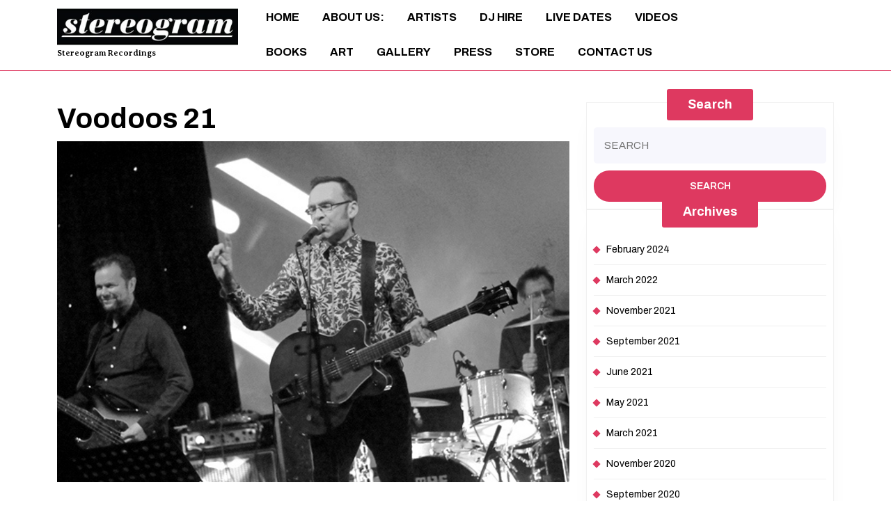

--- FILE ---
content_type: text/html; charset=UTF-8
request_url: https://www.stereogramrecordings.co.uk/?attachment_id=1962
body_size: 12265
content:
<!DOCTYPE html>

<html lang="en-US">

  <head>
      <meta charset="UTF-8">
      <meta name="viewport" content="width=device-width">
      <meta name='robots' content='index, follow, max-image-preview:large, max-snippet:-1, max-video-preview:-1' />

	<!-- This site is optimized with the Yoast SEO plugin v24.9 - https://yoast.com/wordpress/plugins/seo/ -->
	<title>Voodoos 21 - Stereogram Recordings</title>
	<link rel="canonical" href="https://www.stereogramrecordings.co.uk/" />
	<meta property="og:locale" content="en_US" />
	<meta property="og:type" content="article" />
	<meta property="og:title" content="Voodoos 21 - Stereogram Recordings" />
	<meta property="og:url" content="https://www.stereogramrecordings.co.uk/" />
	<meta property="og:site_name" content="Stereogram Recordings" />
	<meta property="og:image" content="https://www.stereogramrecordings.co.uk" />
	<meta property="og:image:width" content="1149" />
	<meta property="og:image:height" content="765" />
	<meta property="og:image:type" content="image/jpeg" />
	<script type="application/ld+json" class="yoast-schema-graph">{"@context":"https://schema.org","@graph":[{"@type":"WebPage","@id":"https://www.stereogramrecordings.co.uk/","url":"https://www.stereogramrecordings.co.uk/","name":"Voodoos 21 - Stereogram Recordings","isPartOf":{"@id":"https://www.stereogramrecordings.co.uk/#website"},"primaryImageOfPage":{"@id":"https://www.stereogramrecordings.co.uk/#primaryimage"},"image":{"@id":"https://www.stereogramrecordings.co.uk/#primaryimage"},"thumbnailUrl":"https://www.stereogramrecordings.co.uk/wp-content/uploads/2013/11/Voodoos-211.jpg","datePublished":"2015-10-12T21:54:25+00:00","inLanguage":"en-US","potentialAction":[{"@type":"ReadAction","target":["https://www.stereogramrecordings.co.uk/"]}]},{"@type":"ImageObject","inLanguage":"en-US","@id":"https://www.stereogramrecordings.co.uk/#primaryimage","url":"https://www.stereogramrecordings.co.uk/wp-content/uploads/2013/11/Voodoos-211.jpg","contentUrl":"https://www.stereogramrecordings.co.uk/wp-content/uploads/2013/11/Voodoos-211.jpg","width":1149,"height":765},{"@type":"WebSite","@id":"https://www.stereogramrecordings.co.uk/#website","url":"https://www.stereogramrecordings.co.uk/","name":"Stereogram Recordings","description":"Edinburgh based record label","publisher":{"@id":"https://www.stereogramrecordings.co.uk/#organization"},"potentialAction":[{"@type":"SearchAction","target":{"@type":"EntryPoint","urlTemplate":"https://www.stereogramrecordings.co.uk/?s={search_term_string}"},"query-input":{"@type":"PropertyValueSpecification","valueRequired":true,"valueName":"search_term_string"}}],"inLanguage":"en-US"},{"@type":"Organization","@id":"https://www.stereogramrecordings.co.uk/#organization","name":"Stereogram Recordings","url":"https://www.stereogramrecordings.co.uk/","logo":{"@type":"ImageObject","inLanguage":"en-US","@id":"https://www.stereogramrecordings.co.uk/#/schema/logo/image/","url":"https://www.stereogramrecordings.co.uk/wp-content/uploads/2023/11/cropped-Stereogram-Logo_Reversed_Lower-with-white-outline.jpg","contentUrl":"https://www.stereogramrecordings.co.uk/wp-content/uploads/2023/11/cropped-Stereogram-Logo_Reversed_Lower-with-white-outline.jpg","width":369,"height":81,"caption":"Stereogram Recordings"},"image":{"@id":"https://www.stereogramrecordings.co.uk/#/schema/logo/image/"}}]}</script>
	<!-- / Yoast SEO plugin. -->


<link rel='dns-prefetch' href='//fonts.googleapis.com' />
<link rel="alternate" type="application/rss+xml" title="Stereogram Recordings &raquo; Feed" href="https://www.stereogramrecordings.co.uk/feed/" />
<link rel="alternate" type="application/rss+xml" title="Stereogram Recordings &raquo; Comments Feed" href="https://www.stereogramrecordings.co.uk/comments/feed/" />
<link rel="alternate" type="application/rss+xml" title="Stereogram Recordings &raquo; Voodoos 21 Comments Feed" href="https://www.stereogramrecordings.co.uk/?attachment_id=1962/feed/" />
<link rel="alternate" title="oEmbed (JSON)" type="application/json+oembed" href="https://www.stereogramrecordings.co.uk/wp-json/oembed/1.0/embed?url=https%3A%2F%2Fwww.stereogramrecordings.co.uk%2F%3Fattachment_id%3D1962" />
<link rel="alternate" title="oEmbed (XML)" type="text/xml+oembed" href="https://www.stereogramrecordings.co.uk/wp-json/oembed/1.0/embed?url=https%3A%2F%2Fwww.stereogramrecordings.co.uk%2F%3Fattachment_id%3D1962&#038;format=xml" />
<style id='wp-img-auto-sizes-contain-inline-css' type='text/css'>
img:is([sizes=auto i],[sizes^="auto," i]){contain-intrinsic-size:3000px 1500px}
/*# sourceURL=wp-img-auto-sizes-contain-inline-css */
</style>
<link rel='stylesheet' id='iepa-fancybox-css-css' href='https://www.stereogramrecordings.co.uk/wp-content/plugins/ibtana-ecommerce-product-addons/dist/css/fancybox.css?ver=0.4.7.3' type='text/css' media='all' />
<link rel='stylesheet' id='iepa-front-css-css' href='https://www.stereogramrecordings.co.uk/wp-content/plugins/ibtana-ecommerce-product-addons/dist/css/gallery-slider.css?ver=0.4.7.3' type='text/css' media='all' />
<style id='wp-emoji-styles-inline-css' type='text/css'>

	img.wp-smiley, img.emoji {
		display: inline !important;
		border: none !important;
		box-shadow: none !important;
		height: 1em !important;
		width: 1em !important;
		margin: 0 0.07em !important;
		vertical-align: -0.1em !important;
		background: none !important;
		padding: 0 !important;
	}
/*# sourceURL=wp-emoji-styles-inline-css */
</style>
<style id='wp-block-library-inline-css' type='text/css'>
:root{--wp-block-synced-color:#7a00df;--wp-block-synced-color--rgb:122,0,223;--wp-bound-block-color:var(--wp-block-synced-color);--wp-editor-canvas-background:#ddd;--wp-admin-theme-color:#007cba;--wp-admin-theme-color--rgb:0,124,186;--wp-admin-theme-color-darker-10:#006ba1;--wp-admin-theme-color-darker-10--rgb:0,107,160.5;--wp-admin-theme-color-darker-20:#005a87;--wp-admin-theme-color-darker-20--rgb:0,90,135;--wp-admin-border-width-focus:2px}@media (min-resolution:192dpi){:root{--wp-admin-border-width-focus:1.5px}}.wp-element-button{cursor:pointer}:root .has-very-light-gray-background-color{background-color:#eee}:root .has-very-dark-gray-background-color{background-color:#313131}:root .has-very-light-gray-color{color:#eee}:root .has-very-dark-gray-color{color:#313131}:root .has-vivid-green-cyan-to-vivid-cyan-blue-gradient-background{background:linear-gradient(135deg,#00d084,#0693e3)}:root .has-purple-crush-gradient-background{background:linear-gradient(135deg,#34e2e4,#4721fb 50%,#ab1dfe)}:root .has-hazy-dawn-gradient-background{background:linear-gradient(135deg,#faaca8,#dad0ec)}:root .has-subdued-olive-gradient-background{background:linear-gradient(135deg,#fafae1,#67a671)}:root .has-atomic-cream-gradient-background{background:linear-gradient(135deg,#fdd79a,#004a59)}:root .has-nightshade-gradient-background{background:linear-gradient(135deg,#330968,#31cdcf)}:root .has-midnight-gradient-background{background:linear-gradient(135deg,#020381,#2874fc)}:root{--wp--preset--font-size--normal:16px;--wp--preset--font-size--huge:42px}.has-regular-font-size{font-size:1em}.has-larger-font-size{font-size:2.625em}.has-normal-font-size{font-size:var(--wp--preset--font-size--normal)}.has-huge-font-size{font-size:var(--wp--preset--font-size--huge)}.has-text-align-center{text-align:center}.has-text-align-left{text-align:left}.has-text-align-right{text-align:right}.has-fit-text{white-space:nowrap!important}#end-resizable-editor-section{display:none}.aligncenter{clear:both}.items-justified-left{justify-content:flex-start}.items-justified-center{justify-content:center}.items-justified-right{justify-content:flex-end}.items-justified-space-between{justify-content:space-between}.screen-reader-text{border:0;clip-path:inset(50%);height:1px;margin:-1px;overflow:hidden;padding:0;position:absolute;width:1px;word-wrap:normal!important}.screen-reader-text:focus{background-color:#ddd;clip-path:none;color:#444;display:block;font-size:1em;height:auto;left:5px;line-height:normal;padding:15px 23px 14px;text-decoration:none;top:5px;width:auto;z-index:100000}html :where(.has-border-color){border-style:solid}html :where([style*=border-top-color]){border-top-style:solid}html :where([style*=border-right-color]){border-right-style:solid}html :where([style*=border-bottom-color]){border-bottom-style:solid}html :where([style*=border-left-color]){border-left-style:solid}html :where([style*=border-width]){border-style:solid}html :where([style*=border-top-width]){border-top-style:solid}html :where([style*=border-right-width]){border-right-style:solid}html :where([style*=border-bottom-width]){border-bottom-style:solid}html :where([style*=border-left-width]){border-left-style:solid}html :where(img[class*=wp-image-]){height:auto;max-width:100%}:where(figure){margin:0 0 1em}html :where(.is-position-sticky){--wp-admin--admin-bar--position-offset:var(--wp-admin--admin-bar--height,0px)}@media screen and (max-width:600px){html :where(.is-position-sticky){--wp-admin--admin-bar--position-offset:0px}}

/*# sourceURL=wp-block-library-inline-css */
</style><style id='global-styles-inline-css' type='text/css'>
:root{--wp--preset--aspect-ratio--square: 1;--wp--preset--aspect-ratio--4-3: 4/3;--wp--preset--aspect-ratio--3-4: 3/4;--wp--preset--aspect-ratio--3-2: 3/2;--wp--preset--aspect-ratio--2-3: 2/3;--wp--preset--aspect-ratio--16-9: 16/9;--wp--preset--aspect-ratio--9-16: 9/16;--wp--preset--color--black: #000000;--wp--preset--color--cyan-bluish-gray: #abb8c3;--wp--preset--color--white: #ffffff;--wp--preset--color--pale-pink: #f78da7;--wp--preset--color--vivid-red: #cf2e2e;--wp--preset--color--luminous-vivid-orange: #ff6900;--wp--preset--color--luminous-vivid-amber: #fcb900;--wp--preset--color--light-green-cyan: #7bdcb5;--wp--preset--color--vivid-green-cyan: #00d084;--wp--preset--color--pale-cyan-blue: #8ed1fc;--wp--preset--color--vivid-cyan-blue: #0693e3;--wp--preset--color--vivid-purple: #9b51e0;--wp--preset--gradient--vivid-cyan-blue-to-vivid-purple: linear-gradient(135deg,rgb(6,147,227) 0%,rgb(155,81,224) 100%);--wp--preset--gradient--light-green-cyan-to-vivid-green-cyan: linear-gradient(135deg,rgb(122,220,180) 0%,rgb(0,208,130) 100%);--wp--preset--gradient--luminous-vivid-amber-to-luminous-vivid-orange: linear-gradient(135deg,rgb(252,185,0) 0%,rgb(255,105,0) 100%);--wp--preset--gradient--luminous-vivid-orange-to-vivid-red: linear-gradient(135deg,rgb(255,105,0) 0%,rgb(207,46,46) 100%);--wp--preset--gradient--very-light-gray-to-cyan-bluish-gray: linear-gradient(135deg,rgb(238,238,238) 0%,rgb(169,184,195) 100%);--wp--preset--gradient--cool-to-warm-spectrum: linear-gradient(135deg,rgb(74,234,220) 0%,rgb(151,120,209) 20%,rgb(207,42,186) 40%,rgb(238,44,130) 60%,rgb(251,105,98) 80%,rgb(254,248,76) 100%);--wp--preset--gradient--blush-light-purple: linear-gradient(135deg,rgb(255,206,236) 0%,rgb(152,150,240) 100%);--wp--preset--gradient--blush-bordeaux: linear-gradient(135deg,rgb(254,205,165) 0%,rgb(254,45,45) 50%,rgb(107,0,62) 100%);--wp--preset--gradient--luminous-dusk: linear-gradient(135deg,rgb(255,203,112) 0%,rgb(199,81,192) 50%,rgb(65,88,208) 100%);--wp--preset--gradient--pale-ocean: linear-gradient(135deg,rgb(255,245,203) 0%,rgb(182,227,212) 50%,rgb(51,167,181) 100%);--wp--preset--gradient--electric-grass: linear-gradient(135deg,rgb(202,248,128) 0%,rgb(113,206,126) 100%);--wp--preset--gradient--midnight: linear-gradient(135deg,rgb(2,3,129) 0%,rgb(40,116,252) 100%);--wp--preset--font-size--small: 13px;--wp--preset--font-size--medium: 20px;--wp--preset--font-size--large: 36px;--wp--preset--font-size--x-large: 42px;--wp--preset--spacing--20: 0.44rem;--wp--preset--spacing--30: 0.67rem;--wp--preset--spacing--40: 1rem;--wp--preset--spacing--50: 1.5rem;--wp--preset--spacing--60: 2.25rem;--wp--preset--spacing--70: 3.38rem;--wp--preset--spacing--80: 5.06rem;--wp--preset--shadow--natural: 6px 6px 9px rgba(0, 0, 0, 0.2);--wp--preset--shadow--deep: 12px 12px 50px rgba(0, 0, 0, 0.4);--wp--preset--shadow--sharp: 6px 6px 0px rgba(0, 0, 0, 0.2);--wp--preset--shadow--outlined: 6px 6px 0px -3px rgb(255, 255, 255), 6px 6px rgb(0, 0, 0);--wp--preset--shadow--crisp: 6px 6px 0px rgb(0, 0, 0);}:where(.is-layout-flex){gap: 0.5em;}:where(.is-layout-grid){gap: 0.5em;}body .is-layout-flex{display: flex;}.is-layout-flex{flex-wrap: wrap;align-items: center;}.is-layout-flex > :is(*, div){margin: 0;}body .is-layout-grid{display: grid;}.is-layout-grid > :is(*, div){margin: 0;}:where(.wp-block-columns.is-layout-flex){gap: 2em;}:where(.wp-block-columns.is-layout-grid){gap: 2em;}:where(.wp-block-post-template.is-layout-flex){gap: 1.25em;}:where(.wp-block-post-template.is-layout-grid){gap: 1.25em;}.has-black-color{color: var(--wp--preset--color--black) !important;}.has-cyan-bluish-gray-color{color: var(--wp--preset--color--cyan-bluish-gray) !important;}.has-white-color{color: var(--wp--preset--color--white) !important;}.has-pale-pink-color{color: var(--wp--preset--color--pale-pink) !important;}.has-vivid-red-color{color: var(--wp--preset--color--vivid-red) !important;}.has-luminous-vivid-orange-color{color: var(--wp--preset--color--luminous-vivid-orange) !important;}.has-luminous-vivid-amber-color{color: var(--wp--preset--color--luminous-vivid-amber) !important;}.has-light-green-cyan-color{color: var(--wp--preset--color--light-green-cyan) !important;}.has-vivid-green-cyan-color{color: var(--wp--preset--color--vivid-green-cyan) !important;}.has-pale-cyan-blue-color{color: var(--wp--preset--color--pale-cyan-blue) !important;}.has-vivid-cyan-blue-color{color: var(--wp--preset--color--vivid-cyan-blue) !important;}.has-vivid-purple-color{color: var(--wp--preset--color--vivid-purple) !important;}.has-black-background-color{background-color: var(--wp--preset--color--black) !important;}.has-cyan-bluish-gray-background-color{background-color: var(--wp--preset--color--cyan-bluish-gray) !important;}.has-white-background-color{background-color: var(--wp--preset--color--white) !important;}.has-pale-pink-background-color{background-color: var(--wp--preset--color--pale-pink) !important;}.has-vivid-red-background-color{background-color: var(--wp--preset--color--vivid-red) !important;}.has-luminous-vivid-orange-background-color{background-color: var(--wp--preset--color--luminous-vivid-orange) !important;}.has-luminous-vivid-amber-background-color{background-color: var(--wp--preset--color--luminous-vivid-amber) !important;}.has-light-green-cyan-background-color{background-color: var(--wp--preset--color--light-green-cyan) !important;}.has-vivid-green-cyan-background-color{background-color: var(--wp--preset--color--vivid-green-cyan) !important;}.has-pale-cyan-blue-background-color{background-color: var(--wp--preset--color--pale-cyan-blue) !important;}.has-vivid-cyan-blue-background-color{background-color: var(--wp--preset--color--vivid-cyan-blue) !important;}.has-vivid-purple-background-color{background-color: var(--wp--preset--color--vivid-purple) !important;}.has-black-border-color{border-color: var(--wp--preset--color--black) !important;}.has-cyan-bluish-gray-border-color{border-color: var(--wp--preset--color--cyan-bluish-gray) !important;}.has-white-border-color{border-color: var(--wp--preset--color--white) !important;}.has-pale-pink-border-color{border-color: var(--wp--preset--color--pale-pink) !important;}.has-vivid-red-border-color{border-color: var(--wp--preset--color--vivid-red) !important;}.has-luminous-vivid-orange-border-color{border-color: var(--wp--preset--color--luminous-vivid-orange) !important;}.has-luminous-vivid-amber-border-color{border-color: var(--wp--preset--color--luminous-vivid-amber) !important;}.has-light-green-cyan-border-color{border-color: var(--wp--preset--color--light-green-cyan) !important;}.has-vivid-green-cyan-border-color{border-color: var(--wp--preset--color--vivid-green-cyan) !important;}.has-pale-cyan-blue-border-color{border-color: var(--wp--preset--color--pale-cyan-blue) !important;}.has-vivid-cyan-blue-border-color{border-color: var(--wp--preset--color--vivid-cyan-blue) !important;}.has-vivid-purple-border-color{border-color: var(--wp--preset--color--vivid-purple) !important;}.has-vivid-cyan-blue-to-vivid-purple-gradient-background{background: var(--wp--preset--gradient--vivid-cyan-blue-to-vivid-purple) !important;}.has-light-green-cyan-to-vivid-green-cyan-gradient-background{background: var(--wp--preset--gradient--light-green-cyan-to-vivid-green-cyan) !important;}.has-luminous-vivid-amber-to-luminous-vivid-orange-gradient-background{background: var(--wp--preset--gradient--luminous-vivid-amber-to-luminous-vivid-orange) !important;}.has-luminous-vivid-orange-to-vivid-red-gradient-background{background: var(--wp--preset--gradient--luminous-vivid-orange-to-vivid-red) !important;}.has-very-light-gray-to-cyan-bluish-gray-gradient-background{background: var(--wp--preset--gradient--very-light-gray-to-cyan-bluish-gray) !important;}.has-cool-to-warm-spectrum-gradient-background{background: var(--wp--preset--gradient--cool-to-warm-spectrum) !important;}.has-blush-light-purple-gradient-background{background: var(--wp--preset--gradient--blush-light-purple) !important;}.has-blush-bordeaux-gradient-background{background: var(--wp--preset--gradient--blush-bordeaux) !important;}.has-luminous-dusk-gradient-background{background: var(--wp--preset--gradient--luminous-dusk) !important;}.has-pale-ocean-gradient-background{background: var(--wp--preset--gradient--pale-ocean) !important;}.has-electric-grass-gradient-background{background: var(--wp--preset--gradient--electric-grass) !important;}.has-midnight-gradient-background{background: var(--wp--preset--gradient--midnight) !important;}.has-small-font-size{font-size: var(--wp--preset--font-size--small) !important;}.has-medium-font-size{font-size: var(--wp--preset--font-size--medium) !important;}.has-large-font-size{font-size: var(--wp--preset--font-size--large) !important;}.has-x-large-font-size{font-size: var(--wp--preset--font-size--x-large) !important;}
/*# sourceURL=global-styles-inline-css */
</style>

<style id='classic-theme-styles-inline-css' type='text/css'>
/*! This file is auto-generated */
.wp-block-button__link{color:#fff;background-color:#32373c;border-radius:9999px;box-shadow:none;text-decoration:none;padding:calc(.667em + 2px) calc(1.333em + 2px);font-size:1.125em}.wp-block-file__button{background:#32373c;color:#fff;text-decoration:none}
/*# sourceURL=/wp-includes/css/classic-themes.min.css */
</style>
<link rel='stylesheet' id='bootstrap-style-css' href='https://www.stereogramrecordings.co.uk/wp-content/themes/music-recording-studio/assets/css/bootstrap.css?ver=6.9' type='text/css' media='all' />
<link rel='stylesheet' id='music-recording-studio-basic-style-css' href='https://www.stereogramrecordings.co.uk/wp-content/themes/music-recording-studio/style.css?ver=6.9' type='text/css' media='all' />
<style id='music-recording-studio-basic-style-inline-css' type='text/css'>
.more-btn a:hover,input[type="submit"]:hover,#comments input[type="submit"]:hover,#comments a.comment-reply-link:hover,.pagination .current,.pagination a:hover,#footer .tagcloud a:hover,#sidebar .tagcloud a:hover,.woocommerce #respond input#submit:hover, .woocommerce a.button:hover, .woocommerce button.button:hover, .woocommerce input.button:hover,.woocommerce #respond input#submit.alt:hover, .woocommerce a.button.alt:hover, .woocommerce button.button.alt:hover, .woocommerce input.button.alt:hover,.widget_product_search button:hover,nav.woocommerce-MyAccount-navigation ul li:hover, .main-navigation ul li a:hover, .main-navigation ul.sub-menu>li>a:before, #slider .carousel-control-next i:hover, #slider .carousel-control-prev i:hover, .view-all-btn a,.more-btn a,#comments input[type="submit"],#comments a.comment-reply-link,input[type="submit"],.woocommerce #respond input#submit, .woocommerce a.button, .woocommerce button.button, .woocommerce input.button,.woocommerce #respond input#submit.alt, .woocommerce a.button.alt, .woocommerce button.button.alt, .woocommerce input.button.alt,nav.woocommerce-MyAccount-navigation ul li,.pro-button a, .woocommerce a.added_to_cart.wc-forward, #service-section .owl-nav button:hover i, #preloader, #footer-2, #footer .wp-block-search .wp-block-search__button, #sidebar .wp-block-search .wp-block-search__button, .scrollup i, #sidebar h3, .pagination span, .pagination a, .widget_product_search button, .woocommerce span.onsale, .toggle-nav button, .breadcrumbs a:hover, .breadcrumbs span,#sidebar label.wp-block-search__label,#sidebar .wp-block-heading,.nav-previous a,.nav-next a,#sidebar ul li::before,.wp-block-tag-cloud a:hover,span.post-page-numbers.current, span.post-page-numbers.current, .post-nav-links a,a.wc-block-components-checkout-return-to-cart-button, a.wc-block-components-checkout-return-to-cart-button:hover{background-color: #de3960;}.wp-block-woocommerce-cart .wc-block-cart__submit-button, .wc-block-components-checkout-place-order-button, .wc-block-components-totals-coupon__button,.wc-block-components-order-summary .wc-block-components-order-summary-item__quantity,.wp-block-woocommerce-empty-cart-block .wc-block-grid__product-onsale,.wp-block-button__link{background-color: #de3960!important;}a, #service-section strong, #service-section .owl-nav button i, .post-main-box:hover .post-info span a, .single-post .post-info:hover a, .middle-bar h6, .post-main-box:hover h2 a, #footer .textwidget a,#footer li a:hover,.post-main-box:hover h3 a,#sidebar ul li a:hover,.post-navigation a:hover .post-title, .post-navigation a:focus .post-title,.post-navigation a:hover,.post-navigation a:focus,.wp-block-quote, .wp-block-quote:not(.is-large):not(.is-style-large), .wp-block-pullquote{color: #de3960;}#slider .carousel-control-next i:hover, #slider .carousel-control-prev i:hover, #service-section .owl-nav button i,.wp-block-quote, .wp-block-quote:not(.is-large):not(.is-style-large), .wp-block-pullquote,.wp-block-woocommerce-empty-cart-block .wc-block-grid__product-onsale{border-color: #de3960!important;}.main-header{border-bottom-color: #de3960;}a:focus span, a:focus, input[type="text"]:focus, input[type="email"]:focus, input[type="phno"]:focus, input[type="password"]:focus, input[type="search"]:focus, input[type="tel"]:focus, textarea:focus, input[type="submit"]:focus, #comments:focus, select:focus, button:focus, .main-navigation ul ul a:focus, .toggle-nav button:focus, .main-navigation a:focus, .toggle-nav button:focus, #footer a:focus, .serach_inner input[type="submit"]:focus, button.close:focus{outline: 3px solid#de3960!important;}@media screen and (max-width:1000px) {.main-navigation a:hover{
			color:#de3960!important;
			}}@media screen and (max-width:768px) {.page-template-custom-home-page .main-header{
			border-bottom-color:#de3960!important;
			}}body{max-width: 100%;}@media screen and (max-width:575px){.main-header.header-sticky.header-fixed{position:static;} }@media screen and (max-width:575px) {#slider{display:block;} }@media screen and (max-width:575px) {#sidebar{display:block;} }@media screen and (max-width:575px) {.scrollup i{visibility:visible !important;} }.more-btn a{font-size: 14;}.more-btn a{text-transform:Capitalize;}.more-btn a{letter-spacing: 14;}.post-main-box{}#footer h3, #footer .wp-block-search .wp-block-search__label{text-align: left;}#footer .widget{text-align: left;}#footer{background-attachment: scroll !important; background-position: center !important;}#footer{background-position: center center!important;}.main-navigation a{}.main-navigation a{font-weight: 500;}.main-navigation a{text-transform:Capitalize;}.woocommerce ul.products li.product .onsale{left: -10px; right: auto;}.woocommerce span.onsale{border-radius: 100px;}#footer{}#footer h3, a.rsswidget.rss-widget-title{letter-spacing: 1px;}#footer h3, a.rsswidget.rss-widget-title{font-size: 30px;}#footer h3{text-transform:Capitalize;}#footer h3, a.rsswidget.rss-widget-title{font-weight: 600;}@media screen and (max-width:575px){
			#preloader{display:none !important;} }@media screen and (min-width:768px) {.breadcrumbs{text-align:start;}}
.more-btn a:hover,input[type="submit"]:hover,#comments input[type="submit"]:hover,#comments a.comment-reply-link:hover,.pagination .current,.pagination a:hover,#footer .tagcloud a:hover,#sidebar .tagcloud a:hover,.woocommerce #respond input#submit:hover, .woocommerce a.button:hover, .woocommerce button.button:hover, .woocommerce input.button:hover,.woocommerce #respond input#submit.alt:hover, .woocommerce a.button.alt:hover, .woocommerce button.button.alt:hover, .woocommerce input.button.alt:hover,.widget_product_search button:hover,nav.woocommerce-MyAccount-navigation ul li:hover, .main-navigation ul li a:hover, .main-navigation ul.sub-menu>li>a:before, #slider .carousel-control-next i:hover, #slider .carousel-control-prev i:hover, .view-all-btn a,.more-btn a,#comments input[type="submit"],#comments a.comment-reply-link,input[type="submit"],.woocommerce #respond input#submit, .woocommerce a.button, .woocommerce button.button, .woocommerce input.button,.woocommerce #respond input#submit.alt, .woocommerce a.button.alt, .woocommerce button.button.alt, .woocommerce input.button.alt,nav.woocommerce-MyAccount-navigation ul li,.pro-button a, .woocommerce a.added_to_cart.wc-forward, #service-section .owl-nav button:hover i, #preloader, #footer-2, #footer .wp-block-search .wp-block-search__button, #sidebar .wp-block-search .wp-block-search__button, .scrollup i, #sidebar h3, .pagination span, .pagination a, .widget_product_search button, .woocommerce span.onsale, .toggle-nav button, .breadcrumbs a:hover, .breadcrumbs span,#sidebar label.wp-block-search__label,#sidebar .wp-block-heading,.nav-previous a,.nav-next a,#sidebar ul li::before,.wp-block-tag-cloud a:hover,span.post-page-numbers.current, span.post-page-numbers.current, .post-nav-links a,a.wc-block-components-checkout-return-to-cart-button, a.wc-block-components-checkout-return-to-cart-button:hover{background-color: #de3960;}.wp-block-woocommerce-cart .wc-block-cart__submit-button, .wc-block-components-checkout-place-order-button, .wc-block-components-totals-coupon__button,.wc-block-components-order-summary .wc-block-components-order-summary-item__quantity,.wp-block-woocommerce-empty-cart-block .wc-block-grid__product-onsale,.wp-block-button__link{background-color: #de3960!important;}a, #service-section strong, #service-section .owl-nav button i, .post-main-box:hover .post-info span a, .single-post .post-info:hover a, .middle-bar h6, .post-main-box:hover h2 a, #footer .textwidget a,#footer li a:hover,.post-main-box:hover h3 a,#sidebar ul li a:hover,.post-navigation a:hover .post-title, .post-navigation a:focus .post-title,.post-navigation a:hover,.post-navigation a:focus,.wp-block-quote, .wp-block-quote:not(.is-large):not(.is-style-large), .wp-block-pullquote{color: #de3960;}#slider .carousel-control-next i:hover, #slider .carousel-control-prev i:hover, #service-section .owl-nav button i,.wp-block-quote, .wp-block-quote:not(.is-large):not(.is-style-large), .wp-block-pullquote,.wp-block-woocommerce-empty-cart-block .wc-block-grid__product-onsale{border-color: #de3960!important;}.main-header{border-bottom-color: #de3960;}a:focus span, a:focus, input[type="text"]:focus, input[type="email"]:focus, input[type="phno"]:focus, input[type="password"]:focus, input[type="search"]:focus, input[type="tel"]:focus, textarea:focus, input[type="submit"]:focus, #comments:focus, select:focus, button:focus, .main-navigation ul ul a:focus, .toggle-nav button:focus, .main-navigation a:focus, .toggle-nav button:focus, #footer a:focus, .serach_inner input[type="submit"]:focus, button.close:focus{outline: 3px solid#de3960!important;}@media screen and (max-width:1000px) {.main-navigation a:hover{
			color:#de3960!important;
			}}@media screen and (max-width:768px) {.page-template-custom-home-page .main-header{
			border-bottom-color:#de3960!important;
			}}body{max-width: 100%;}@media screen and (max-width:575px){.main-header.header-sticky.header-fixed{position:static;} }@media screen and (max-width:575px) {#slider{display:block;} }@media screen and (max-width:575px) {#sidebar{display:block;} }@media screen and (max-width:575px) {.scrollup i{visibility:visible !important;} }.more-btn a{font-size: 14;}.more-btn a{text-transform:Capitalize;}.more-btn a{letter-spacing: 14;}.post-main-box{}#footer h3, #footer .wp-block-search .wp-block-search__label{text-align: left;}#footer .widget{text-align: left;}#footer{background-attachment: scroll !important; background-position: center !important;}#footer{background-position: center center!important;}.main-navigation a{}.main-navigation a{font-weight: 500;}.main-navigation a{text-transform:Capitalize;}.woocommerce ul.products li.product .onsale{left: -10px; right: auto;}.woocommerce span.onsale{border-radius: 100px;}#footer{}#footer h3, a.rsswidget.rss-widget-title{letter-spacing: 1px;}#footer h3, a.rsswidget.rss-widget-title{font-size: 30px;}#footer h3{text-transform:Capitalize;}#footer h3, a.rsswidget.rss-widget-title{font-weight: 600;}@media screen and (max-width:575px){
			#preloader{display:none !important;} }@media screen and (min-width:768px) {.breadcrumbs{text-align:start;}}
/*# sourceURL=music-recording-studio-basic-style-inline-css */
</style>
<link rel='stylesheet' id='musician-band-artist-style-css' href='https://www.stereogramrecordings.co.uk/wp-content/themes/musician-band-artist/style.css?ver=6.9' type='text/css' media='all' />
<style id='musician-band-artist-style-inline-css' type='text/css'>
.header-btn a, .seemore-btn a, .abt-cont i,.post-categories li a ,.post-categories li a:hover,.post-nav-links span,.post-nav-links a,.wp-block-button__link,.wp-block-tag-cloud a:hover,.wp-block-woocommerce-cart .wc-block-cart__submit-button, .wc-block-components-checkout-place-order-button, .wc-block-components-totals-coupon__button,.wp-block-woocommerce-empty-cart-block .wc-block-grid__product-onsale{background: #de3960 !important;}#topbar .social-icons .widget a:hover, p.site-title a:hover, .logo h1 a:hover,.main-navigation ul li a:hover{color: #de3960 !important;}body{max-width: 100%;} .page-template-custom-home-page .main-navigation a{ color: #000;}.main-navigation a{font-weight: 700;}.main-navigation a{text-transform:Uppercase;}
/*# sourceURL=musician-band-artist-style-inline-css */
</style>
<link rel='stylesheet' id='musician-band-artist-block-style-css' href='https://www.stereogramrecordings.co.uk/wp-content/themes/musician-band-artist/assets/css/blocks.css?ver=6.9' type='text/css' media='all' />
<link rel='stylesheet' id='owl.carousel-style-css' href='https://www.stereogramrecordings.co.uk/wp-content/themes/musician-band-artist/assets/css/owl.carousel.css?ver=6.9' type='text/css' media='all' />
<link rel='stylesheet' id='musician-band-artist-block-patterns-style-frontend-css' href='https://www.stereogramrecordings.co.uk/wp-content/themes/musician-band-artist/inc/block-patterns/css/block-frontend.css?ver=6.9' type='text/css' media='all' />
<link rel='stylesheet' id='music-recording-studio-font-css' href='//fonts.googleapis.com/css?family=ABeeZee%3Aital%400%3B1%7CAbril+Fatface%7CAcme%7CAlfa+Slab+One%7CAllura%7CAnton%7CArchitects+Daughter%7CArchivo%3Aital%2Cwght%400%2C100%3B0%2C200%3B0%2C300%3B0%2C400%3B0%2C500%3B0%2C600%3B0%2C700%3B0%2C800%3B0%2C900%3B1%2C100%3B1%2C200%3B1%2C300%3B1%2C400%3B1%2C500%3B1%2C600%3B1%2C700%3B1%2C800%3B1%2C900%7CArimo%3Aital%2Cwght%400%2C400%3B0%2C500%3B0%2C600%3B0%2C700%3B1%2C400%3B1%2C500%3B1%2C600%3B1%2C700%7CArsenal%3Aital%2Cwght%400%2C400%3B0%2C700%3B1%2C400%3B1%2C700%7CArvo%3Aital%2Cwght%400%2C400%3B0%2C700%3B1%2C400%3B1%2C700%7CAlegreya+Sans%3Aital%2Cwght%400%2C100%3B0%2C300%3B0%2C400%3B0%2C500%3B0%2C700%3B0%2C800%3B0%2C900%3B1%2C100%3B1%2C300%3B1%2C400%3B1%2C500%3B1%2C700%3B1%2C800%3B1%2C900%7CAsap%3Aital%2Cwght%400%2C100%3B0%2C200%3B0%2C300%3B0%2C400%3B0%2C500%3B0%2C600%3B0%2C700%3B0%2C800%3B0%2C900%3B1%2C100%3B1%2C200%3B1%2C300%3B1%2C400%3B1%2C500%3B1%2C600%3B1%2C700%3B1%2C800%3B1%2C900%7CAssistant%3Awght%40200%3B300%3B400%3B500%3B600%3B700%3B800%7CAveria+Serif+Libre%3Aital%2Cwght%400%2C300%3B0%2C400%3B0%2C700%3B1%2C300%3B1%2C400%3B1%2C700%7CBangers%7CBoogaloo%7CBad+Script%7CBarlow+Condensed%3Aital%2Cwght%400%2C100%3B0%2C200%3B0%2C300%3B0%2C400%3B0%2C500%3B0%2C600%3B0%2C700%3B0%2C800%3B0%2C900%3B1%2C100%3B1%2C200%3B1%2C300%3B1%2C400%3B1%2C500%3B1%2C600%3B1%2C700%3B1%2C800%3B1%2C900%7CBitter%3Aital%2Cwght%400%2C100%3B0%2C200%3B0%2C300%3B0%2C400%3B0%2C500%3B0%2C600%3B0%2C700%3B0%2C800%3B0%2C900%3B1%2C100%3B1%2C200%3B1%2C300%3B1%2C400%3B1%2C500%3B1%2C600%3B1%2C700%3B1%2C800%3B1%2C900%7CBree+Serif%7CBenchNine%3Awght%40300%3B400%3B700%7CCabin%3Aital%2Cwght%400%2C400%3B0%2C500%3B0%2C600%3B0%2C700%3B1%2C400%3B1%2C500%3B1%2C600%3B1%2C700%7CCardo%3Aital%2Cwght%400%2C400%3B0%2C700%3B1%2C400%7CCourgette%7CCaveat+Brush%7CCherry+Swash%3Awght%40400%3B700%7CCormorant+Garamond%3Aital%2Cwght%400%2C300%3B0%2C400%3B0%2C500%3B0%2C600%3B0%2C700%3B1%2C300%3B1%2C400%3B1%2C500%3B1%2C600%3B1%2C700%7CCrimson+Text%3Aital%2Cwght%400%2C400%3B0%2C600%3B0%2C700%3B1%2C400%3B1%2C600%3B1%2C700%7CCuprum%3Aital%2Cwght%400%2C400%3B0%2C500%3B0%2C600%3B0%2C700%3B1%2C400%3B1%2C500%3B1%2C600%3B1%2C700%7CCookie%7CComing+Soon%7CCharm%3Awght%40400%3B700%7CChewy%7CDays+One%7CDM+Serif+Display%3Aital%400%3B1%7CDosis%3Awght%40200%3B300%3B400%3B500%3B600%3B700%3B800%7CEB+Garamond%3Aital%2Cwght%400%2C400%3B0%2C500%3B0%2C600%3B0%2C700%3B0%2C800%3B1%2C400%3B1%2C500%3B1%2C600%3B1%2C700%3B1%2C800%7CEconomica%3Aital%2Cwght%400%2C400%3B0%2C700%3B1%2C400%3B1%2C700%7CExo+2%3Aital%2Cwght%400%2C100%3B0%2C200%3B0%2C300%3B0%2C400%3B0%2C500%3B0%2C600%3B0%2C700%3B0%2C800%3B0%2C900%3B1%2C100%3B1%2C200%3B1%2C400%3B1%2C500%3B1%2C600%3B1%2C700%3B1%2C800%3B1%2C900%7CFira+Sans%3Aital%2Cwght%400%2C100%3B0%2C200%3B0%2C300%3B0%2C400%3B0%2C500%3B0%2C600%3B0%2C700%3B0%2C800%3B0%2C900%3B1%2C100%3B1%2C200%3B1%2C300%3B1%2C400%3B1%2C500%3B1%2C600%3B1%2C700%3B1%2C800%3B1%2C900%7CFredoka+One%7CFjalla+One%7CFrank+Ruhl+Libre%3Awght%40300%3B400%3B500%3B700%3B900%7CGabriela%7CGloria+Hallelujah%7CGreat+Vibes%7CHandlee%7CHammersmith+One%7CHeebo%3Awght%40100%3B200%3B300%3B400%3B500%3B600%3B700%3B800%3B900%7CHind%3Awght%40300%3B400%3B500%3B600%3B700%7CInconsolata%3Awght%40200%3B300%3B400%3B500%3B600%3B700%3B800%3B900%7CIndie+Flower%7CIM+Fell+English+SC%7CJulius+Sans+One%7CJomhuria%7CJosefin+Slab%3Aital%2Cwght%400%2C100%3B0%2C200%3B0%2C300%3B0%2C400%3B0%2C500%3B0%2C600%3B0%2C700%3B1%2C100%3B1%2C200%3B1%2C300%3B1%2C400%3B1%2C500%3B1%2C600%3B1%2C700%7CJosefin+Sans%3Aital%2Cwght%400%2C100%3B0%2C200%3B0%2C300%3B0%2C400%3B0%2C500%3B0%2C600%3B0%2C700%3B1%2C100%3B1%2C200%3B1%2C300%3B1%2C400%3B1%2C500%3B1%2C600%3B1%2C700%7CJost%3Aital%2Cwght%400%2C100%3B0%2C200%3B0%2C300%3B0%2C400%3B0%2C500%3B0%2C600%3B0%2C700%3B0%2C800%3B0%2C900%3B1%2C100%3B1%2C200%3B1%2C300%3B1%2C400%3B1%2C500%3B1%2C600%3B1%2C700%3B1%2C800%3B1%2C900%7CKanit%3Aital%2Cwght%400%2C100%3B0%2C200%3B0%2C300%3B0%2C400%3B0%2C500%3B0%2C600%3B0%2C700%3B0%2C800%3B0%2C900%3B1%2C100%3B1%2C200%3B1%2C300%3B1%2C400%3B1%2C500%3B1%2C600%3B1%2C700%3B1%2C800%3B1%2C900%7CKaushan+Script%7CKrub%3Aital%2Cwght%400%2C200%3B0%2C300%3B0%2C400%3B0%2C500%3B0%2C600%3B0%2C700%3B1%2C200%3B1%2C300%3B1%2C400%3B1%2C500%3B1%2C600%3B1%2C700%7CLato%3Aital%2Cwght%400%2C100%3B0%2C300%3B0%2C400%3B0%2C700%3B0%2C900%3B1%2C100%3B1%2C300%3B1%2C400%3B1%2C700%3B1%2C900%7CLora%3Aital%2Cwght%400%2C400%3B0%2C500%3B0%2C600%3B0%2C700%3B1%2C400%3B1%2C500%3B1%2C600%3B1%2C700%7CLibre+Baskerville%3Aital%2Cwght%400%2C400%3B0%2C700%3B1%2C400%7CLiterata%3Aital%2Copsz%2Cwght%400%2C7..72%2C200%3B0%2C7..72%2C300%3B0%2C7..72%2C400%3B0%2C7..72%2C500%3B0%2C7..72%2C600%3B0%2C7..72%2C700%3B0%2C7..72%2C800%3B0%2C7..72%2C900%3B1%2C7..72%2C200%3B1%2C7..72%2C300%3B1%2C7..72%2C400%3B1%2C7..72%2C500%3B1%2C7..72%2C600%3B1%2C7..72%2C700%3B1%2C7..72%2C800%3B1%2C7..72%2C900%7CLobster%7CLobster+Two%3Aital%2Cwght%400%2C400%3B0%2C700%3B1%2C400%3B1%2C700%7CMerriweather%3Aital%2Cwght%400%2C300%3B0%2C400%3B0%2C700%3B0%2C900%3B1%2C300%3B1%2C400%3B1%2C700%3B1%2C900%7CMarck+Script%7CMarcellus%7CMerienda+One%7CMonda%3Awght%40400%3B700%7CMontserrat%3Aital%2Cwght%400%2C100%3B0%2C200%3B0%2C300%3B0%2C400%3B0%2C500%3B0%2C600%3B0%2C700%3B0%2C800%3B0%2C900%3B1%2C100%3B1%2C200%3B1%2C300%3B1%2C400%3B1%2C500%3B1%2C600%3B1%2C700%3B1%2C800%3B1%2C900%7CMulish%3Aital%2Cwght%400%2C200%3B0%2C300%3B0%2C400%3B0%2C500%3B0%2C600%3B0%2C700%3B0%2C800%3B0%2C900%3B0%2C1000%3B1%2C200%3B1%2C300%3B1%2C400%3B1%2C500%3B1%2C600%3B1%2C700%3B1%2C800%3B1%2C900%3B1%2C1000%7CNoto+Serif%3Aital%2Cwght%400%2C400%3B0%2C700%3B1%2C400%3B1%2C700%7CNunito+Sans%3Aital%2Cwght%400%2C200%3B0%2C300%3B0%2C400%3B0%2C600%3B0%2C700%3B0%2C800%3B0%2C900%3B1%2C200%3B1%2C300%3B1%2C400%3B1%2C600%3B1%2C700%3B1%2C800%3B1%2C900%7COpen+Sans%3Aital%2Cwght%400%2C300%3B0%2C400%3B0%2C500%3B0%2C600%3B0%2C700%3B0%2C800%3B1%2C300%3B1%2C400%3B1%2C500%3B1%2C600%3B1%2C700%3B1%2C800%7COverpass%3Aital%2Cwght%400%2C100%3B0%2C200%3B0%2C300%3B0%2C400%3B0%2C500%3B0%2C600%3B0%2C700%3B0%2C800%3B0%2C900%3B1%2C100%3B1%2C200%3B1%2C300%3B1%2C400%3B1%2C500%3B1%2C600%3B1%2C700%3B1%2C800%3B1%2C900%7COverpass+Mono%3Awght%40300%3B400%3B500%3B600%3B700%7COxygen%3Awght%40300%3B400%3B700%7COswald%3Awght%40200%3B300%3B400%3B500%3B600%3B700%7COrbitron%3Awght%40400%3B500%3B600%3B700%3B800%3B900%7CPatua+One%7CPacifico%7CPadauk%3Awght%40400%3B700%7CPlayball%7CPlayfair+Display%3Aital%2Cwght%400%2C400%3B0%2C500%3B0%2C600%3B0%2C700%3B0%2C800%3B0%2C900%3B1%2C400%3B1%2C500%3B1%2C600%3B1%2C700%3B1%2C800%3B1%2C900%7CPrompt%3Aital%2Cwght%400%2C100%3B0%2C200%3B0%2C300%3B0%2C400%3B0%2C500%3B0%2C600%3B0%2C700%3B0%2C800%3B0%2C900%3B1%2C100%3B1%2C200%3B1%2C300%3B1%2C400%3B1%2C500%3B1%2C600%3B1%2C700%3B1%2C800%3B1%2C900%7CPT+Sans%3Aital%2Cwght%400%2C400%3B0%2C700%3B1%2C400%3B1%2C700%7CPT+Serif%3Aital%2Cwght%400%2C400%3B0%2C700%3B1%2C400%3B1%2C700%7CPhilosopher%3Aital%2Cwght%400%2C400%3B0%2C700%3B1%2C400%3B1%2C700%7CPermanent+Marker%7CPoiret+One%7CPoppins%3Aital%2Cwght%400%2C100%3B0%2C200%3B0%2C300%3B0%2C400%3B0%2C500%3B0%2C600%3B0%2C700%3B0%2C800%3B0%2C900%3B1%2C100%3B1%2C200%3B1%2C300%3B1%2C400%3B1%2C500%3B1%2C600%3B1%2C700%3B1%2C800%3B1%2C900%7CPrata%7CQuicksand%3Awght%40300%3B400%3B500%3B600%3B700%7CQuattrocento+Sans%3Aital%2Cwght%400%2C400%3B0%2C700%3B1%2C400%3B1%2C700%7CRaleway%3Aital%2Cwght%400%2C100%3B0%2C200%3B0%2C300%3B0%2C400%3B0%2C500%3B0%2C600%3B0%2C700%3B0%2C800%3B0%2C900%3B1%2C100%3B1%2C200%3B1%2C300%3B1%2C400%3B1%2C500%3B1%2C600%3B1%2C700%3B1%2C800%3B1%2C900%7CRubik%3Aital%2Cwght%400%2C300%3B0%2C400%3B0%2C500%3B0%2C600%3B0%2C700%3B0%2C800%3B0%2C900%3B1%2C300%3B1%2C400%3B1%2C500%3B1%2C600%3B1%2C700%3B1%2C800%3B1%2C900%7CRoboto%3Aital%2Cwght%400%2C100%3B0%2C300%3B0%2C400%3B0%2C500%3B0%2C700%3B0%2C900%3B1%2C100%3B1%2C300%3B1%2C400%3B1%2C500%3B1%2C700%3B1%2C900%7CRoboto+Condensed%3Aital%2Cwght%400%2C300%3B0%2C400%3B0%2C700%3B1%2C300%3B1%2C400%3B1%2C700%7CRokkitt%3Awght%40100%3B200%3B300%3B400%3B500%3B600%3B700%3B800%3B900%7CRopa+Sans%3Aital%400%3B1%7CRusso+One%7CRighteous%7CSaira%3Aital%2Cwght%400%2C100%3B0%2C200%3B0%2C300%3B0%2C400%3B0%2C500%3B0%2C600%3B0%2C700%3B0%2C800%3B0%2C900%3B1%2C100%3B1%2C200%3B1%2C300%3B1%2C400%3B1%2C500%3B1%2C600%3B1%2C700%3B1%2C800%3B1%2C900%7CSatisfy%7CSen%3Awght%40400%3B700%3B800%7CSource+Sans+Pro%3Aital%2Cwght%400%2C200%3B0%2C300%3B0%2C400%3B0%2C600%3B0%2C700%3B0%2C900%3B1%2C200%3B1%2C300%3B1%2C400%3B1%2C600%3B1%2C700%3B1%2C900%7CShadows+Into+Light+Two%7CShadows+Into+Light%7CSacramento%7CSail%7CShrikhand%7CStaatliches%7CStylish%7CTangerine%3Awght%40400%3B700%7CTitillium+Web%3Aital%2Cwght%400%2C200%3B0%2C300%3B0%2C400%3B0%2C600%3B0%2C700%3B0%2C900%3B1%2C200%3B1%2C300%3B1%2C400%3B1%2C600%3B1%2C700%7CTrirong%3Aital%2Cwght%400%2C100%3B0%2C200%3B0%2C300%3B0%2C400%3B0%2C500%3B0%2C600%3B0%2C700%3B0%2C800%3B0%2C900%3B1%2C100%3B1%2C200%3B1%2C300%3B1%2C400%3B1%2C500%3B1%2C600%3B1%2C700%3B1%2C800%3B1%2C900%7CUbuntu%3Aital%2Cwght%400%2C300%3B0%2C400%3B0%2C500%3B0%2C700%3B1%2C300%3B1%2C400%3B1%2C500%3B1%2C700%7CUnica+One%7CVT323%7CVarela+Round%7CVampiro+One%7CVollkorn%3Aital%2Cwght%400%2C400%3B0%2C500%3B0%2C600%3B0%2C700%3B0%2C800%3B0%2C900%3B1%2C400%3B1%2C500%3B1%2C600%3B1%2C700%3B1%2C800%3B1%2C900%7CVolkhov%3Aital%2Cwght%400%2C400%3B0%2C700%3B1%2C400%3B1%2C700%7CWork+Sans%3Aital%2Cwght%400%2C100%3B0%2C200%3B0%2C300%3B0%2C400%3B0%2C500%3B0%2C600%3B0%2C700%3B0%2C800%3B0%2C900%3B1%2C100%3B1%2C200%3B1%2C300%3B1%2C400%3B1%2C500%3B1%2C600%3B1%2C700%3B1%2C800%3B1%2C900%7CYanone+Kaffeesatz%3Awght%40200%3B300%3B400%3B500%3B600%3B700%7CZCOOL+XiaoWei&#038;ver=6.9' type='text/css' media='all' />
<link rel='stylesheet' id='music-recording-studio-block-style-css' href='https://www.stereogramrecordings.co.uk/wp-content/themes/musician-band-artist/assets/css/blocks.css?ver=6.9' type='text/css' media='all' />
<link rel='stylesheet' id='music-recording-studio-block-patterns-style-frontend-css' href='https://www.stereogramrecordings.co.uk/wp-content/themes/musician-band-artist/inc/block-patterns/css/block-frontend.css?ver=6.9' type='text/css' media='all' />
<link rel='stylesheet' id='font-awesome-css-css' href='https://www.stereogramrecordings.co.uk/wp-content/themes/music-recording-studio/assets/css/fontawesome-all.css?ver=6.9' type='text/css' media='all' />
<link rel='stylesheet' id='animate-style-css' href='https://www.stereogramrecordings.co.uk/wp-content/themes/music-recording-studio/assets/css/animate.css?ver=6.9' type='text/css' media='all' />
<link rel='stylesheet' id='dashicons-css' href='https://www.stereogramrecordings.co.uk/wp-includes/css/dashicons.min.css?ver=6.9' type='text/css' media='all' />
<script type="text/javascript" src="https://www.stereogramrecordings.co.uk/wp-includes/js/jquery/jquery.min.js?ver=3.7.1" id="jquery-core-js"></script>
<script type="text/javascript" src="https://www.stereogramrecordings.co.uk/wp-includes/js/jquery/jquery-migrate.min.js?ver=3.4.1" id="jquery-migrate-js"></script>
<script type="text/javascript" src="https://www.stereogramrecordings.co.uk/wp-content/plugins/ibtana-ecommerce-product-addons/dist/js/slick.min.js?ver=0.4.7.3" id="iepa-slick-js-js"></script>
<link rel="https://api.w.org/" href="https://www.stereogramrecordings.co.uk/wp-json/" /><link rel="alternate" title="JSON" type="application/json" href="https://www.stereogramrecordings.co.uk/wp-json/wp/v2/media/1962" /><link rel="EditURI" type="application/rsd+xml" title="RSD" href="https://www.stereogramrecordings.co.uk/xmlrpc.php?rsd" />
<meta name="generator" content="WordPress 6.9" />
<link rel='shortlink' href='https://www.stereogramrecordings.co.uk/?p=1962' />

<style type="text/css" id="ctypo-css">body.ctypo p { color: #ffffff;font-family: Averia Serif Libre;font-style: normal;font-size: 12px; }</style>
					<style id="ive-style-frontend"></style>
					<link rel="icon" href="https://www.stereogramrecordings.co.uk/wp-content/uploads/2023/11/cropped-Stereogram-Logo-Reversed-Thumbnail-32x32.jpg" sizes="32x32" />
<link rel="icon" href="https://www.stereogramrecordings.co.uk/wp-content/uploads/2023/11/cropped-Stereogram-Logo-Reversed-Thumbnail-192x192.jpg" sizes="192x192" />
<link rel="apple-touch-icon" href="https://www.stereogramrecordings.co.uk/wp-content/uploads/2023/11/cropped-Stereogram-Logo-Reversed-Thumbnail-180x180.jpg" />
<meta name="msapplication-TileImage" content="https://www.stereogramrecordings.co.uk/wp-content/uploads/2023/11/cropped-Stereogram-Logo-Reversed-Thumbnail-270x270.jpg" />
  </head>

  <body data-rsssl=1 class="attachment wp-singular attachment-template-default single single-attachment postid-1962 attachmentid-1962 attachment-jpeg wp-custom-logo wp-embed-responsive wp-theme-music-recording-studio wp-child-theme-musician-band-artist ctypo">
  
  <header role="banner">
    <a class="screen-reader-text skip-link" href="#maincontent" >Skip to content<span class="screen-reader-text">Skip to content</span></a>
    <div class="home-page-header position-relative">
      
      <div class="main-header close-sticky ">
  <div class="main-header-inner">
    <div class="header-menu">
      <div class="container">
        <div class="row">
          <div class="col-lg-3 col-md-4 col-12 align-self-center">
            <div class="logo text-lg-start text-md-start text-center mb-3 mb-lg-0 mb-md-0">
              <div class="logo-inner">
                                  <div class="site-logo"><a href="https://www.stereogramrecordings.co.uk/" class="custom-logo-link" rel="home"><img width="369" height="81" src="https://www.stereogramrecordings.co.uk/wp-content/uploads/2023/11/cropped-Stereogram-Logo_Reversed_Lower-with-white-outline.jpg" class="custom-logo" alt="Stereogram Recordings" decoding="async" /></a></div>
                                                                                                                    <p class="site-title"><a href="https://www.stereogramrecordings.co.uk/" rel="home">Stereogram Recordings</a></p>
                                                                                                                              </div>
            </div>
          </div>

          <div class="col-lg-7 col-md-3 col-3 align-self-center">
            
<div id="header">
    <div class="toggle-nav mobile-menu text-end">
      <button role="tab" onclick="music_recording_studio_menu_open_nav()" class="responsivetoggle"><i class="fas fa-bars"></i><span class="screen-reader-text">Open Button</span></button>
    </div>
  <div id="mySidenav" class="nav sidenav">
    <nav id="site-navigation" class="main-navigation" role="navigation" aria-label="Top Menu">
      <div class="main-menu clearfix"><ul id="menu-menu-1" class="clearfix mobile_nav"><li id="menu-item-3427" class="menu-item menu-item-type-post_type menu-item-object-page menu-item-home menu-item-3427"><a href="https://www.stereogramrecordings.co.uk/">Home</a></li>
<li id="menu-item-3431" class="menu-item menu-item-type-post_type menu-item-object-page menu-item-3431"><a href="https://www.stereogramrecordings.co.uk/about-us/">About Us:</a></li>
<li id="menu-item-3433" class="menu-item menu-item-type-post_type menu-item-object-page menu-item-has-children menu-item-3433"><a href="https://www.stereogramrecordings.co.uk/artists/">Artists</a>
<ul class="sub-menu">
	<li id="menu-item-3441" class="menu-item menu-item-type-post_type menu-item-object-page menu-item-3441"><a href="https://www.stereogramrecordings.co.uk/artists/cathode-ray/">THE CATHODE RAY</a></li>
	<li id="menu-item-3652" class="menu-item menu-item-type-post_type menu-item-object-page menu-item-3652"><a href="https://www.stereogramrecordings.co.uk/chris-reeve/">CHRIS REEVE</a></li>
	<li id="menu-item-3436" class="menu-item menu-item-type-post_type menu-item-object-page menu-item-3436"><a href="https://www.stereogramrecordings.co.uk/artists/james-king-lonewolves/">James King &#038; The Lonewolves</a></li>
	<li id="menu-item-3634" class="menu-item menu-item-type-post_type menu-item-object-page menu-item-3634"><a href="https://www.stereogramrecordings.co.uk/louise-mccorkindale/">LOUISE McCORKINDALE</a></li>
	<li id="menu-item-3640" class="menu-item menu-item-type-post_type menu-item-object-page menu-item-3640"><a href="https://www.stereogramrecordings.co.uk/the-letting-go/">THE LETTING GO</a></li>
	<li id="menu-item-3438" class="menu-item menu-item-type-post_type menu-item-object-page menu-item-3438"><a href="https://www.stereogramrecordings.co.uk/artists/new-leaf/">New Leaf</a></li>
	<li id="menu-item-3459" class="menu-item menu-item-type-post_type menu-item-object-page menu-item-3459"><a href="https://www.stereogramrecordings.co.uk/only-a-ghost/">Only A Ghost</a></li>
	<li id="menu-item-3442" class="menu-item menu-item-type-post_type menu-item-object-page menu-item-3442"><a href="https://www.stereogramrecordings.co.uk/artists/the-eastern-swell/">The Eastern Swell</a></li>
	<li id="menu-item-3434" class="menu-item menu-item-type-post_type menu-item-object-page menu-item-3434"><a href="https://www.stereogramrecordings.co.uk/artists/band-of-holy-joy/">Band Of Holy Joy</a></li>
	<li id="menu-item-3437" class="menu-item menu-item-type-post_type menu-item-object-page menu-item-3437"><a href="https://www.stereogramrecordings.co.uk/artists/milton-star/">Milton Star</a></li>
	<li id="menu-item-3439" class="menu-item menu-item-type-post_type menu-item-object-page menu-item-3439"><a href="https://www.stereogramrecordings.co.uk/artists/roy-moller/">Roy Moller</a></li>
	<li id="menu-item-3440" class="menu-item menu-item-type-post_type menu-item-object-page menu-item-3440"><a href="https://www.stereogramrecordings.co.uk/artists/stoor/">STOOR</a></li>
	<li id="menu-item-3443" class="menu-item menu-item-type-post_type menu-item-object-page menu-item-3443"><a href="https://www.stereogramrecordings.co.uk/artists/fabulous-artisans/">The Fabulous Artisans</a></li>
	<li id="menu-item-420" class="menu-item menu-item-type-post_type menu-item-object-page menu-item-420"><a href="https://www.stereogramrecordings.co.uk/artists/st-christopher-medal/">St Christopher&#8217;s Medal</a></li>
	<li id="menu-item-3453" class="menu-item menu-item-type-post_type menu-item-object-page menu-item-3453"><a href="https://www.stereogramrecordings.co.uk/lola-in-slacks/">Lola In Slacks</a></li>
	<li id="menu-item-3475" class="menu-item menu-item-type-post_type menu-item-object-page menu-item-3475"><a href="https://www.stereogramrecordings.co.uk/the-presidents-men/">The Presidents Men</a></li>
	<li id="menu-item-3477" class="menu-item menu-item-type-post_type menu-item-object-page menu-item-3477"><a href="https://www.stereogramrecordings.co.uk/the-vintage-calvinos/">The Vintage Calvinos</a></li>
</ul>
</li>
<li id="menu-item-3448" class="menu-item menu-item-type-post_type menu-item-object-page menu-item-3448"><a href="https://www.stereogramrecordings.co.uk/dj-hire/">DJ Hire</a></li>
<li id="menu-item-3452" class="menu-item menu-item-type-post_type menu-item-object-page menu-item-3452"><a href="https://www.stereogramrecordings.co.uk/live-dates/">Live Dates</a></li>
<li id="menu-item-437" class="menu-item menu-item-type-custom menu-item-object-custom menu-item-has-children menu-item-437"><a>Videos</a>
<ul class="sub-menu">
	<li id="menu-item-432" class="menu-item menu-item-type-post_type menu-item-object-page menu-item-432"><a href="https://www.stereogramrecordings.co.uk/videos/">The Cathode Ray Videos</a></li>
	<li id="menu-item-434" class="menu-item menu-item-type-post_type menu-item-object-page menu-item-434"><a href="https://www.stereogramrecordings.co.uk/fabulous-artisans-videos/">The Fabulous Artisans Videos</a></li>
	<li id="menu-item-3394" class="menu-item menu-item-type-post_type menu-item-object-page menu-item-3394"><a href="https://www.stereogramrecordings.co.uk/band-of-holy-joy-videos/">Band Of Holy Joy Videos</a></li>
	<li id="menu-item-3467" class="menu-item menu-item-type-post_type menu-item-object-page menu-item-3467"><a href="https://www.stereogramrecordings.co.uk/stoor-videos/">STOOR Videos</a></li>
	<li id="menu-item-3450" class="menu-item menu-item-type-post_type menu-item-object-page menu-item-3450"><a href="https://www.stereogramrecordings.co.uk/james-king-lonewolves-videos/">James King &#038; The Lonewolves – videos</a></li>
	<li id="menu-item-3455" class="menu-item menu-item-type-post_type menu-item-object-page menu-item-3455"><a href="https://www.stereogramrecordings.co.uk/lola-in-slacks-videos/">Lola In Slacks Videos</a></li>
	<li id="menu-item-3457" class="menu-item menu-item-type-post_type menu-item-object-page menu-item-3457"><a href="https://www.stereogramrecordings.co.uk/milton-star-videos/">Milton Star Videos</a></li>
	<li id="menu-item-3461" class="menu-item menu-item-type-post_type menu-item-object-page menu-item-3461"><a href="https://www.stereogramrecordings.co.uk/roy-moller-videos/">Roy Moller Videos</a></li>
	<li id="menu-item-3464" class="menu-item menu-item-type-post_type menu-item-object-page menu-item-3464"><a href="https://www.stereogramrecordings.co.uk/st-christopher-medal-videos/">St.Christopher Medal Videos</a></li>
	<li id="menu-item-3472" class="menu-item menu-item-type-post_type menu-item-object-page menu-item-3472"><a href="https://www.stereogramrecordings.co.uk/eastern-swell-videos/">The Eastern Swell Videos</a></li>
</ul>
</li>
<li id="menu-item-3428" class="menu-item menu-item-type-post_type menu-item-object-page menu-item-has-children menu-item-3428"><a href="https://www.stereogramrecordings.co.uk/home/books/">Books</a>
<ul class="sub-menu">
	<li id="menu-item-3429" class="menu-item menu-item-type-post_type menu-item-object-page menu-item-3429"><a href="https://www.stereogramrecordings.co.uk/home/books/roy-moller-books/">Roy Moller Books</a></li>
	<li id="menu-item-3430" class="menu-item menu-item-type-post_type menu-item-object-page menu-item-3430"><a href="https://www.stereogramrecordings.co.uk/nite-life-wartime-edinburgh-beyond-1980-90-photographs-innes-reekie/">“Nite Life During Wartime – Edinburgh and beyond 1980 – 90” Photographs by Innes Reekie</a></li>
	<li id="menu-item-3435" class="menu-item menu-item-type-post_type menu-item-object-page menu-item-3435"><a href="https://www.stereogramrecordings.co.uk/artists/band-of-holy-joy-books/">Band Of Holy Joy Books</a></li>
</ul>
</li>
<li id="menu-item-3432" class="menu-item menu-item-type-post_type menu-item-object-page menu-item-has-children menu-item-3432"><a href="https://www.stereogramrecordings.co.uk/art/">ART</a>
<ul class="sub-menu">
	<li id="menu-item-3446" class="menu-item menu-item-type-post_type menu-item-object-page menu-item-3446"><a href="https://www.stereogramrecordings.co.uk/colin-thoms/">COLIN THOMS – Scottish Artist 1912 – 1997</a></li>
</ul>
</li>
<li id="menu-item-3449" class="menu-item menu-item-type-post_type menu-item-object-page menu-item-3449"><a href="https://www.stereogramrecordings.co.uk/artists-photo-gallery/">Gallery</a></li>
<li id="menu-item-438" class="menu-item menu-item-type-custom menu-item-object-custom menu-item-has-children menu-item-438"><a>Press</a>
<ul class="sub-menu">
	<li id="menu-item-3465" class="menu-item menu-item-type-post_type menu-item-object-page menu-item-3465"><a href="https://www.stereogramrecordings.co.uk/stereogram-recordings-miscellaneous-press/">Stereogram Recordings Press</a></li>
	<li id="menu-item-431" class="menu-item menu-item-type-post_type menu-item-object-page menu-item-431"><a href="https://www.stereogramrecordings.co.uk/cathode-ray-press/">The Cathode Ray Press</a></li>
	<li id="menu-item-428" class="menu-item menu-item-type-post_type menu-item-object-page menu-item-428"><a href="https://www.stereogramrecordings.co.uk/new-leaf-press/">New Leaf Press</a></li>
	<li id="menu-item-3451" class="menu-item menu-item-type-post_type menu-item-object-page menu-item-3451"><a href="https://www.stereogramrecordings.co.uk/james-king-lonewolves-press/">James King &#038; The Lonewolves Press</a></li>
	<li id="menu-item-433" class="menu-item menu-item-type-post_type menu-item-object-page menu-item-433"><a href="https://www.stereogramrecordings.co.uk/fabulous-artisans-press/">The Fabulous Artisans Press</a></li>
	<li id="menu-item-3444" class="menu-item menu-item-type-post_type menu-item-object-page menu-item-3444"><a href="https://www.stereogramrecordings.co.uk/band-of-holy-joy-press/">Band Of Holy Joy Press</a></li>
	<li id="menu-item-3454" class="menu-item menu-item-type-post_type menu-item-object-page menu-item-3454"><a href="https://www.stereogramrecordings.co.uk/lola-in-slacks-press/">Lola In Slacks Press</a></li>
	<li id="menu-item-3456" class="menu-item menu-item-type-post_type menu-item-object-page menu-item-3456"><a href="https://www.stereogramrecordings.co.uk/milton-star-press/">Milton Star Press</a></li>
	<li id="menu-item-3460" class="menu-item menu-item-type-post_type menu-item-object-page menu-item-3460"><a href="https://www.stereogramrecordings.co.uk/roy-moller-press/">Roy Moller Press</a></li>
	<li id="menu-item-3462" class="menu-item menu-item-type-post_type menu-item-object-page menu-item-3462"><a href="https://www.stereogramrecordings.co.uk/skyline-press/">Skyline Press</a></li>
	<li id="menu-item-3476" class="menu-item menu-item-type-post_type menu-item-object-page menu-item-3476"><a href="https://www.stereogramrecordings.co.uk/presidents-men-press-cuttings/">The Presidents Men – Press cuttings</a></li>
	<li id="menu-item-3463" class="menu-item menu-item-type-post_type menu-item-object-page menu-item-3463"><a href="https://www.stereogramrecordings.co.uk/st-christopher-medal-press/">St. Christopher Medal Press</a></li>
	<li id="menu-item-3471" class="menu-item menu-item-type-post_type menu-item-object-page menu-item-3471"><a href="https://www.stereogramrecordings.co.uk/eastern-swell-press/">The Eastern Swell Press</a></li>
	<li id="menu-item-3466" class="menu-item menu-item-type-post_type menu-item-object-page menu-item-3466"><a href="https://www.stereogramrecordings.co.uk/stoor-press/">STOOR Press</a></li>
</ul>
</li>
<li id="menu-item-3417" class="menu-item menu-item-type-post_type menu-item-object-page menu-item-3417"><a href="https://www.stereogramrecordings.co.uk/music-store/">Store</a></li>
<li id="menu-item-3447" class="menu-item menu-item-type-post_type menu-item-object-page menu-item-3447"><a href="https://www.stereogramrecordings.co.uk/contact-us/">Contact Us</a></li>
</ul></div>      <a href="javascript:void(0)" class="closebtn mobile-menu" onclick="music_recording_studio_menu_close_nav()"><i class="fas fa-times"></i><span class="screen-reader-text">Close Button</span></a>
    </nav>
  </div>
</div>          </div>
          <div class="col-lg-2 col-md-4 col-9 align-self-center">
            <div class="header-btn text-lg-center text-md-end text-center py-3">
                          </div>
          </div>
        </div>
        
      </div>
    </div>
  </div>
</div>    </div>
  </header>

  
<div class="container">
  <main id="content" role="main" class="middle-align">
          <div class="row">
        <div id="our-services" class="services col-lg-8 col-md-8">     
          
<article id="post-1962" class="inner-service post-1962 attachment type-attachment status-inherit hentry">
    <div class="entry-content">
        <header>
            <h1>Voodoos 21</h1> 
        </header>
        <figure class="entry-attachment">
            <div class="attachment">
                <a href="https://www.stereogramrecordings.co.uk/wp-content/uploads/2013/11/Voodoos-211.jpg" rel="attachment"><img width="1149" height="765" src="https://www.stereogramrecordings.co.uk/wp-content/uploads/2013/11/Voodoos-211.jpg" class="attachment-1200x1200 size-1200x1200" alt="" decoding="async" fetchpriority="high" /></a>            </div>

                    </figure>
            </div>
        <div class="clearfix"></div>
</article>          <div class="navigation">
                          <div class="clearfix"></div>
          </div>
        </div>
        <div class="col-lg-4 col-md-4" id="sidebar">
<div id="sidebar" >    
            <aside id="search" class="widget" role="complementary" aria-label="firstsidebar">
            <h3 class="widget-title">Search</h3>
            
<form method="get" class="search-form" action="https://www.stereogramrecordings.co.uk/">
	<label>
		<span class="screen-reader-text">Search for:</span>
		<input type="search" class="search-field" placeholder="SEARCH" value="" name="s">
	</label>
	<input type="submit" class="search-submit" value="SEARCH">
</form>        </aside>
        <aside id="archives" class="widget" role="complementary" aria-label="firstsidebar">
            <h3 class="widget-title">Archives</h3>
            <ul>
                	<li><a href='https://www.stereogramrecordings.co.uk/2024/02/'>February 2024</a></li>
	<li><a href='https://www.stereogramrecordings.co.uk/2022/03/'>March 2022</a></li>
	<li><a href='https://www.stereogramrecordings.co.uk/2021/11/'>November 2021</a></li>
	<li><a href='https://www.stereogramrecordings.co.uk/2021/09/'>September 2021</a></li>
	<li><a href='https://www.stereogramrecordings.co.uk/2021/06/'>June 2021</a></li>
	<li><a href='https://www.stereogramrecordings.co.uk/2021/05/'>May 2021</a></li>
	<li><a href='https://www.stereogramrecordings.co.uk/2021/03/'>March 2021</a></li>
	<li><a href='https://www.stereogramrecordings.co.uk/2020/11/'>November 2020</a></li>
	<li><a href='https://www.stereogramrecordings.co.uk/2020/09/'>September 2020</a></li>
	<li><a href='https://www.stereogramrecordings.co.uk/2020/02/'>February 2020</a></li>
	<li><a href='https://www.stereogramrecordings.co.uk/2019/09/'>September 2019</a></li>
	<li><a href='https://www.stereogramrecordings.co.uk/2019/08/'>August 2019</a></li>
	<li><a href='https://www.stereogramrecordings.co.uk/2019/06/'>June 2019</a></li>
	<li><a href='https://www.stereogramrecordings.co.uk/2019/05/'>May 2019</a></li>
	<li><a href='https://www.stereogramrecordings.co.uk/2019/03/'>March 2019</a></li>
	<li><a href='https://www.stereogramrecordings.co.uk/2018/11/'>November 2018</a></li>
	<li><a href='https://www.stereogramrecordings.co.uk/2018/09/'>September 2018</a></li>
	<li><a href='https://www.stereogramrecordings.co.uk/2018/03/'>March 2018</a></li>
	<li><a href='https://www.stereogramrecordings.co.uk/2018/01/'>January 2018</a></li>
	<li><a href='https://www.stereogramrecordings.co.uk/2017/10/'>October 2017</a></li>
	<li><a href='https://www.stereogramrecordings.co.uk/2017/08/'>August 2017</a></li>
	<li><a href='https://www.stereogramrecordings.co.uk/2017/07/'>July 2017</a></li>
	<li><a href='https://www.stereogramrecordings.co.uk/2017/03/'>March 2017</a></li>
	<li><a href='https://www.stereogramrecordings.co.uk/2017/02/'>February 2017</a></li>
	<li><a href='https://www.stereogramrecordings.co.uk/2016/11/'>November 2016</a></li>
	<li><a href='https://www.stereogramrecordings.co.uk/2016/10/'>October 2016</a></li>
	<li><a href='https://www.stereogramrecordings.co.uk/2016/09/'>September 2016</a></li>
	<li><a href='https://www.stereogramrecordings.co.uk/2016/08/'>August 2016</a></li>
	<li><a href='https://www.stereogramrecordings.co.uk/2016/07/'>July 2016</a></li>
	<li><a href='https://www.stereogramrecordings.co.uk/2016/05/'>May 2016</a></li>
	<li><a href='https://www.stereogramrecordings.co.uk/2016/02/'>February 2016</a></li>
	<li><a href='https://www.stereogramrecordings.co.uk/2016/01/'>January 2016</a></li>
	<li><a href='https://www.stereogramrecordings.co.uk/2015/10/'>October 2015</a></li>
	<li><a href='https://www.stereogramrecordings.co.uk/2015/09/'>September 2015</a></li>
	<li><a href='https://www.stereogramrecordings.co.uk/2015/08/'>August 2015</a></li>
	<li><a href='https://www.stereogramrecordings.co.uk/2015/07/'>July 2015</a></li>
	<li><a href='https://www.stereogramrecordings.co.uk/2015/06/'>June 2015</a></li>
	<li><a href='https://www.stereogramrecordings.co.uk/2015/05/'>May 2015</a></li>
	<li><a href='https://www.stereogramrecordings.co.uk/2015/04/'>April 2015</a></li>
	<li><a href='https://www.stereogramrecordings.co.uk/2015/03/'>March 2015</a></li>
	<li><a href='https://www.stereogramrecordings.co.uk/2015/02/'>February 2015</a></li>
	<li><a href='https://www.stereogramrecordings.co.uk/2014/12/'>December 2014</a></li>
	<li><a href='https://www.stereogramrecordings.co.uk/2014/11/'>November 2014</a></li>
	<li><a href='https://www.stereogramrecordings.co.uk/2014/10/'>October 2014</a></li>
	<li><a href='https://www.stereogramrecordings.co.uk/2014/09/'>September 2014</a></li>
	<li><a href='https://www.stereogramrecordings.co.uk/2014/08/'>August 2014</a></li>
	<li><a href='https://www.stereogramrecordings.co.uk/2014/07/'>July 2014</a></li>
	<li><a href='https://www.stereogramrecordings.co.uk/2014/05/'>May 2014</a></li>
	<li><a href='https://www.stereogramrecordings.co.uk/2014/04/'>April 2014</a></li>
	<li><a href='https://www.stereogramrecordings.co.uk/2014/03/'>March 2014</a></li>
	<li><a href='https://www.stereogramrecordings.co.uk/2014/02/'>February 2014</a></li>
	<li><a href='https://www.stereogramrecordings.co.uk/2014/01/'>January 2014</a></li>
	<li><a href='https://www.stereogramrecordings.co.uk/2013/12/'>December 2013</a></li>
	<li><a href='https://www.stereogramrecordings.co.uk/2013/11/'>November 2013</a></li>
            </ul>
        </aside>
        <aside id="meta" class="widget" role="complementary" aria-label="secondsidebar">
            <h3 class="widget-title">Meta</h3>
            <ul>
                                <li><a rel="nofollow" href="https://www.stereogramrecordings.co.uk/wp-login.php">Log in</a></li>
                            </ul>
        </aside>
        <aside id="categories" class="widget" role="complementary" aria-label="forthsidebar">
            <h3 class="widget-title">Categories</h3>
            <ul>
                	<li class="cat-item cat-item-1"><a href="https://www.stereogramrecordings.co.uk/category/uncategorized/">Uncategorized</a>
</li>
            </ul>
        </aside> 
        <aside id="categories-dropdown" class="widget" role="complementary" aria-label="forthsidebar">
            <h3 class="widget-title">Dropdown Categories</h3>
            <ul>
                <select  name='cat' id='cat' class='postform'>
	<option class="level-0" value="1">Uncategorized</option>
</select>
            </ul>
        </aside>
        <aside id="tag-cloud-sec" class="widget" role="complementary" aria-label="forthsidebar">
            <h3 class="widget-title">Tag Cloud</h3>
            <ul>
                <a href="https://www.stereogramrecordings.co.uk/tag/james-king-the-lonewolves/" class="tag-cloud-link tag-link-4 tag-link-position-1" style="font-size: 8pt;" aria-label="James King &amp; The Lonewolves (1 item)">James King &amp; The Lonewolves</a>
<a href="https://www.stereogramrecordings.co.uk/tag/lost-songs-of-the-confederacy/" class="tag-cloud-link tag-link-5 tag-link-position-2" style="font-size: 8pt;" aria-label="Lost Songs Of The Confederacy (1 item)">Lost Songs Of The Confederacy</a>            </ul>
        </aside>
    </div></div>
      </div>
        <div class="clearfix"></div>
  </main>
</div>


    <footer role="contentinfo">
                    <aside id="footer" class="copyright-wrapper" role="complementary" aria-label="Footer">
                <div class="container">
                                        <div class="row">
                        <div class="footer_hide col-lg-3 col-md-3 col-xs-12 footer-block">
                                                            <aside id="search" class="widget py-3" role="complementary" aria-label="firstsidebar">
                                    <h3 class="widget-title">Search</h3>
                                    
<form method="get" class="search-form" action="https://www.stereogramrecordings.co.uk/">
	<label>
		<span class="screen-reader-text">Search for:</span>
		<input type="search" class="search-field" placeholder="SEARCH" value="" name="s">
	</label>
	<input type="submit" class="search-submit" value="SEARCH">
</form>                                </aside>
                                                    </div>

                        <div class="footer_hide col-lg-3 col-md-3 col-xs-12 footer-block pe-2">
                                                            <aside id="archives" class="widget py-3" role="complementary" >
                                    <h3 class="widget-title">Archives</h3>
                                    <ul>
                                        	<li><a href='https://www.stereogramrecordings.co.uk/2024/02/'>February 2024</a></li>
	<li><a href='https://www.stereogramrecordings.co.uk/2022/03/'>March 2022</a></li>
	<li><a href='https://www.stereogramrecordings.co.uk/2021/11/'>November 2021</a></li>
	<li><a href='https://www.stereogramrecordings.co.uk/2021/09/'>September 2021</a></li>
	<li><a href='https://www.stereogramrecordings.co.uk/2021/06/'>June 2021</a></li>
	<li><a href='https://www.stereogramrecordings.co.uk/2021/05/'>May 2021</a></li>
	<li><a href='https://www.stereogramrecordings.co.uk/2021/03/'>March 2021</a></li>
	<li><a href='https://www.stereogramrecordings.co.uk/2020/11/'>November 2020</a></li>
	<li><a href='https://www.stereogramrecordings.co.uk/2020/09/'>September 2020</a></li>
	<li><a href='https://www.stereogramrecordings.co.uk/2020/02/'>February 2020</a></li>
	<li><a href='https://www.stereogramrecordings.co.uk/2019/09/'>September 2019</a></li>
	<li><a href='https://www.stereogramrecordings.co.uk/2019/08/'>August 2019</a></li>
	<li><a href='https://www.stereogramrecordings.co.uk/2019/06/'>June 2019</a></li>
	<li><a href='https://www.stereogramrecordings.co.uk/2019/05/'>May 2019</a></li>
	<li><a href='https://www.stereogramrecordings.co.uk/2019/03/'>March 2019</a></li>
	<li><a href='https://www.stereogramrecordings.co.uk/2018/11/'>November 2018</a></li>
	<li><a href='https://www.stereogramrecordings.co.uk/2018/09/'>September 2018</a></li>
	<li><a href='https://www.stereogramrecordings.co.uk/2018/03/'>March 2018</a></li>
	<li><a href='https://www.stereogramrecordings.co.uk/2018/01/'>January 2018</a></li>
	<li><a href='https://www.stereogramrecordings.co.uk/2017/10/'>October 2017</a></li>
	<li><a href='https://www.stereogramrecordings.co.uk/2017/08/'>August 2017</a></li>
	<li><a href='https://www.stereogramrecordings.co.uk/2017/07/'>July 2017</a></li>
	<li><a href='https://www.stereogramrecordings.co.uk/2017/03/'>March 2017</a></li>
	<li><a href='https://www.stereogramrecordings.co.uk/2017/02/'>February 2017</a></li>
	<li><a href='https://www.stereogramrecordings.co.uk/2016/11/'>November 2016</a></li>
	<li><a href='https://www.stereogramrecordings.co.uk/2016/10/'>October 2016</a></li>
	<li><a href='https://www.stereogramrecordings.co.uk/2016/09/'>September 2016</a></li>
	<li><a href='https://www.stereogramrecordings.co.uk/2016/08/'>August 2016</a></li>
	<li><a href='https://www.stereogramrecordings.co.uk/2016/07/'>July 2016</a></li>
	<li><a href='https://www.stereogramrecordings.co.uk/2016/05/'>May 2016</a></li>
	<li><a href='https://www.stereogramrecordings.co.uk/2016/02/'>February 2016</a></li>
	<li><a href='https://www.stereogramrecordings.co.uk/2016/01/'>January 2016</a></li>
	<li><a href='https://www.stereogramrecordings.co.uk/2015/10/'>October 2015</a></li>
	<li><a href='https://www.stereogramrecordings.co.uk/2015/09/'>September 2015</a></li>
	<li><a href='https://www.stereogramrecordings.co.uk/2015/08/'>August 2015</a></li>
	<li><a href='https://www.stereogramrecordings.co.uk/2015/07/'>July 2015</a></li>
	<li><a href='https://www.stereogramrecordings.co.uk/2015/06/'>June 2015</a></li>
	<li><a href='https://www.stereogramrecordings.co.uk/2015/05/'>May 2015</a></li>
	<li><a href='https://www.stereogramrecordings.co.uk/2015/04/'>April 2015</a></li>
	<li><a href='https://www.stereogramrecordings.co.uk/2015/03/'>March 2015</a></li>
	<li><a href='https://www.stereogramrecordings.co.uk/2015/02/'>February 2015</a></li>
	<li><a href='https://www.stereogramrecordings.co.uk/2014/12/'>December 2014</a></li>
	<li><a href='https://www.stereogramrecordings.co.uk/2014/11/'>November 2014</a></li>
	<li><a href='https://www.stereogramrecordings.co.uk/2014/10/'>October 2014</a></li>
	<li><a href='https://www.stereogramrecordings.co.uk/2014/09/'>September 2014</a></li>
	<li><a href='https://www.stereogramrecordings.co.uk/2014/08/'>August 2014</a></li>
	<li><a href='https://www.stereogramrecordings.co.uk/2014/07/'>July 2014</a></li>
	<li><a href='https://www.stereogramrecordings.co.uk/2014/05/'>May 2014</a></li>
	<li><a href='https://www.stereogramrecordings.co.uk/2014/04/'>April 2014</a></li>
	<li><a href='https://www.stereogramrecordings.co.uk/2014/03/'>March 2014</a></li>
	<li><a href='https://www.stereogramrecordings.co.uk/2014/02/'>February 2014</a></li>
	<li><a href='https://www.stereogramrecordings.co.uk/2014/01/'>January 2014</a></li>
	<li><a href='https://www.stereogramrecordings.co.uk/2013/12/'>December 2013</a></li>
	<li><a href='https://www.stereogramrecordings.co.uk/2013/11/'>November 2013</a></li>
                                    </ul>
                                </aside>
                                                    </div>

                        <div class="footer_hide col-lg-3 col-md-3 col-xs-12 footer-block">
                                                            <aside id="meta" class="widget py-3" role="complementary" >
                                    <h3 class="widget-title">Meta</h3>
                                    <ul>
                                                                                <li><a rel="nofollow" href="https://www.stereogramrecordings.co.uk/wp-login.php">Log in</a></li>
                                                                            </ul>
                                </aside>
                                                    </div>

                        <div class="footer_hide col-lg-3 col-md-3 col-xs-12 footer-block">
                                                            <aside id="categories" class="widget py-3" role="complementary">
                                    <h3 class="widget-title">Categories</h3>
                                    <ul>
                                        	<li class="cat-item cat-item-1"><a href="https://www.stereogramrecordings.co.uk/category/uncategorized/">Uncategorized</a>
</li>
                                    </ul>
                                </aside>
                                                    </div>
                    </div>
                </div>
            </aside>
                            <div id="footer-2" class="pt-3 pb-3 text-center">
                <div class="copyright container">
                    <p class="mb-0"><a href=https://www.vwthemes.com/products/free-music-wordpress-theme target='_blank'>Recording Studio WordPress Theme</a>By VWThemes</p>
                     
                                                                                                                    <a href="#" class="scrollup"><i class="fas fa-long-arrow-alt-up"></i><span class="screen-reader-text">Scroll Up</span></a>
                                                            </div>
                <div class="clear"></div>
            </div>
            </footer>
        <script type="speculationrules">
{"prefetch":[{"source":"document","where":{"and":[{"href_matches":"/*"},{"not":{"href_matches":["/wp-*.php","/wp-admin/*","/wp-content/uploads/*","/wp-content/*","/wp-content/plugins/*","/wp-content/themes/musician-band-artist/*","/wp-content/themes/music-recording-studio/*","/*\\?(.+)"]}},{"not":{"selector_matches":"a[rel~=\"nofollow\"]"}},{"not":{"selector_matches":".no-prefetch, .no-prefetch a"}}]},"eagerness":"conservative"}]}
</script>
<script type="text/javascript" src="https://www.stereogramrecordings.co.uk/wp-content/plugins/ibtana-ecommerce-product-addons/dist/js/jquery.fancybox.js?ver=0.4.7.3" id="iepa-fancybox-js-js"></script>
<script type="text/javascript" src="https://www.stereogramrecordings.co.uk/wp-content/plugins/ibtana-ecommerce-product-addons/dist/js/jquery.zoom.min.js?ver=0.4.7.3" id="iepa-zoom-js-js"></script>
<script type="text/javascript" src="https://www.stereogramrecordings.co.uk/wp-content/plugins/ibtana-ecommerce-product-addons/dist/js/gallery-slider.js?ver=0.4.7.3" id="iepa-front-js-js"></script>
<script type="text/javascript" id="countdown-script-js-extra">
/* <![CDATA[ */
var iveCountAjax = {"ajaxurl":"https://www.stereogramrecordings.co.uk/wp-admin/admin-ajax.php","api_nonce":"d5d014af3b","api_url":"https://www.stereogramrecordings.co.uk/wp-json/ive/v1/","countdownNonce":"c1006da690","ivenow":"{\"now\":\"1\\/26\\/2026 02:03:58\"}"};
//# sourceURL=countdown-script-js-extra
/* ]]> */
</script>
<script type="text/javascript" src="https://www.stereogramrecordings.co.uk/wp-content/plugins/ibtana-visual-editor/js/jquery.ive-countdown.min.js?ver=2.4.5" id="countdown-script-js"></script>
<script type="text/javascript" src="https://www.stereogramrecordings.co.uk/wp-content/themes/musician-band-artist/assets/js/owl.carousel.js?ver=6.9" id="owl.carousel-js-js"></script>
<script type="text/javascript" src="https://www.stereogramrecordings.co.uk/wp-content/themes/musician-band-artist/assets/js/custom.js?ver=6.9" id="musician-band-artist-custom-scripts-js"></script>
<script type="text/javascript" src="https://www.stereogramrecordings.co.uk/wp-includes/js/comment-reply.min.js?ver=6.9" id="comment-reply-js" async="async" data-wp-strategy="async" fetchpriority="low"></script>
<script type="text/javascript" src="https://www.stereogramrecordings.co.uk/wp-content/themes/music-recording-studio/assets/js/jquery.superfish.js?ver=2.1.2" id="jquery-superfish-js"></script>
<script type="text/javascript" src="https://www.stereogramrecordings.co.uk/wp-content/themes/music-recording-studio/assets/js/bootstrap.js?ver=6.9" id="bootstrap-js-js"></script>
<script type="text/javascript" src="https://www.stereogramrecordings.co.uk/wp-content/themes/music-recording-studio/assets/js/custom.js?ver=6.9" id="music-recording-studio-custom-scripts-js"></script>
<script type="text/javascript" src="https://www.stereogramrecordings.co.uk/wp-content/themes/music-recording-studio/assets/js/wow.js?ver=6.9" id="wow-jquery-js"></script>
<script id="wp-emoji-settings" type="application/json">
{"baseUrl":"https://s.w.org/images/core/emoji/17.0.2/72x72/","ext":".png","svgUrl":"https://s.w.org/images/core/emoji/17.0.2/svg/","svgExt":".svg","source":{"concatemoji":"https://www.stereogramrecordings.co.uk/wp-includes/js/wp-emoji-release.min.js?ver=6.9"}}
</script>
<script type="module">
/* <![CDATA[ */
/*! This file is auto-generated */
const a=JSON.parse(document.getElementById("wp-emoji-settings").textContent),o=(window._wpemojiSettings=a,"wpEmojiSettingsSupports"),s=["flag","emoji"];function i(e){try{var t={supportTests:e,timestamp:(new Date).valueOf()};sessionStorage.setItem(o,JSON.stringify(t))}catch(e){}}function c(e,t,n){e.clearRect(0,0,e.canvas.width,e.canvas.height),e.fillText(t,0,0);t=new Uint32Array(e.getImageData(0,0,e.canvas.width,e.canvas.height).data);e.clearRect(0,0,e.canvas.width,e.canvas.height),e.fillText(n,0,0);const a=new Uint32Array(e.getImageData(0,0,e.canvas.width,e.canvas.height).data);return t.every((e,t)=>e===a[t])}function p(e,t){e.clearRect(0,0,e.canvas.width,e.canvas.height),e.fillText(t,0,0);var n=e.getImageData(16,16,1,1);for(let e=0;e<n.data.length;e++)if(0!==n.data[e])return!1;return!0}function u(e,t,n,a){switch(t){case"flag":return n(e,"\ud83c\udff3\ufe0f\u200d\u26a7\ufe0f","\ud83c\udff3\ufe0f\u200b\u26a7\ufe0f")?!1:!n(e,"\ud83c\udde8\ud83c\uddf6","\ud83c\udde8\u200b\ud83c\uddf6")&&!n(e,"\ud83c\udff4\udb40\udc67\udb40\udc62\udb40\udc65\udb40\udc6e\udb40\udc67\udb40\udc7f","\ud83c\udff4\u200b\udb40\udc67\u200b\udb40\udc62\u200b\udb40\udc65\u200b\udb40\udc6e\u200b\udb40\udc67\u200b\udb40\udc7f");case"emoji":return!a(e,"\ud83e\u1fac8")}return!1}function f(e,t,n,a){let r;const o=(r="undefined"!=typeof WorkerGlobalScope&&self instanceof WorkerGlobalScope?new OffscreenCanvas(300,150):document.createElement("canvas")).getContext("2d",{willReadFrequently:!0}),s=(o.textBaseline="top",o.font="600 32px Arial",{});return e.forEach(e=>{s[e]=t(o,e,n,a)}),s}function r(e){var t=document.createElement("script");t.src=e,t.defer=!0,document.head.appendChild(t)}a.supports={everything:!0,everythingExceptFlag:!0},new Promise(t=>{let n=function(){try{var e=JSON.parse(sessionStorage.getItem(o));if("object"==typeof e&&"number"==typeof e.timestamp&&(new Date).valueOf()<e.timestamp+604800&&"object"==typeof e.supportTests)return e.supportTests}catch(e){}return null}();if(!n){if("undefined"!=typeof Worker&&"undefined"!=typeof OffscreenCanvas&&"undefined"!=typeof URL&&URL.createObjectURL&&"undefined"!=typeof Blob)try{var e="postMessage("+f.toString()+"("+[JSON.stringify(s),u.toString(),c.toString(),p.toString()].join(",")+"));",a=new Blob([e],{type:"text/javascript"});const r=new Worker(URL.createObjectURL(a),{name:"wpTestEmojiSupports"});return void(r.onmessage=e=>{i(n=e.data),r.terminate(),t(n)})}catch(e){}i(n=f(s,u,c,p))}t(n)}).then(e=>{for(const n in e)a.supports[n]=e[n],a.supports.everything=a.supports.everything&&a.supports[n],"flag"!==n&&(a.supports.everythingExceptFlag=a.supports.everythingExceptFlag&&a.supports[n]);var t;a.supports.everythingExceptFlag=a.supports.everythingExceptFlag&&!a.supports.flag,a.supports.everything||((t=a.source||{}).concatemoji?r(t.concatemoji):t.wpemoji&&t.twemoji&&(r(t.twemoji),r(t.wpemoji)))});
//# sourceURL=https://www.stereogramrecordings.co.uk/wp-includes/js/wp-emoji-loader.min.js
/* ]]> */
</script>
<script type="text/javascript" id="ive-script-frontend"></script>    </body>
</html>

--- FILE ---
content_type: text/css
request_url: https://www.stereogramrecordings.co.uk/wp-content/themes/musician-band-artist/inc/block-patterns/css/block-frontend.css?ver=6.9
body_size: 603
content:
/*banner section*/
.main-banner-section{
	width: auto !important;
	height: auto!important;
    min-height: 600px;
}
.main-banner-section{
	position: relative;
}
.main-banner-section .wp-block-column{
	position: absolute;
	left: 15%;
    right: 50%;
    top: 50%;
    transform: translateY(-50%);
    bottom: auto;
}
.main-banner-section h1{
	font-weight: 700;
	line-height: 1.2;
}
.main-banner-section p{
	line-height: 1.8;
	font-weight: 400;
}
.main-banner-section .wp-block-button__link{
    padding: 10px 25px;
    font-weight: 700;
    text-transform: uppercase;
    line-height: 1;
    text-decoration: none !important;
    border: 1px solid #de3960 !important;
}
.main-banner-section .wp-block-button .wp-block-button__link:hover ,.wp-block-button .wp-block-button__link:focus{
 	background: #de3960;
    color: #fff !important;
    box-shadow: unset;
}
.main-banner-section .wp-block-button .wp-block-button__link:before{
	content: "\f04b";
	font-family: 'Font Awesome 5 Free';
    font-weight: 900;
    padding: 10px;
}
/*about us section*/
.about-section-para {
	line-height: 1.5;
	text-transform: uppercase !important;
}
.about-us-section a.wp-block-button__link{
	text-decoration: none !important;
    padding: 10px 25px;
    border-radius: 50px;
    font-weight: 700;
    text-transform: uppercase;
    font-size: 18px;
    display: inline-block;
    line-height: 1;
    font-family: 'Archivo';
    border: 1px solid #DE3960 !important;
}
.about-us-section a.wp-block-button__link:hover{
 	background: #FF8257 !important;
 	color: #fff !important;
    border: 1px solid #FF8257 !important;
    box-shadow: unset;
}
.about-us-section-satisfaction:before{
 	color: #fff;
    background: #DE3960;
    padding: 10px;
    border-radius: 50px;
    font-size: 25px;
    font-family: 'Font Awesome 5 Free';
    font-weight: 900;
    content: "\f118";
    margin-right: 20px;
}
.about-us-section-quality{
  	margin-top: 30px;
  	margin-bottom: 30px;
}
.about-us-section-quality:before{
 	color: #fff;
    background: #DE3960;
    padding: 10px;
    border-radius: 50px;
    font-size: 25px;
    font-family: 'Font Awesome 5 Free';
    font-weight: 900;
    content: "\f002";
    margin-right: 20px;
}
/*responsive media*/
@media screen and (max-width: 720px) {
	.main-banner-section p{
		display: none;
	}
	.main-banner-section .wp-block-column{
		left: 0%;
    	right: 0%;
	}
    .main-banner-section{
        min-height: 300px;
    }
    .about-us-section-satisfaction, .about-us-section-quality{
        text-align: center;
        font-size: 18px !important;
    }
    .about-us-section-quality {
        margin-top: 20px;
        margin-bottom: 20px;
    }
}
@media screen and (max-width: 992px) and (min-width: 767px) {
	.about-us-section .wp-block-columns {
		flex-wrap: nowrap !important;
	}
	.main-banner-section p{
		display: none;
	}
    .main-banner-section{
        min-height: 300px;
    }
}

--- FILE ---
content_type: application/javascript
request_url: https://www.stereogramrecordings.co.uk/wp-content/themes/music-recording-studio/assets/js/custom.js?ver=6.9
body_size: 962
content:
function music_recording_studio_menu_open_nav() {
	window.music_recording_studio_responsiveMenu=true;
	jQuery(".sidenav").addClass('show');
}
function music_recording_studio_menu_close_nav() {
	window.music_recording_studio_responsiveMenu=false;
 	jQuery(".sidenav").removeClass('show');
}

jQuery(function($){
 	"use strict";
 	jQuery('.main-menu > ul').superfish({
		delay: 500,
		animation: {opacity:'show',height:'show'},  
		speed: 'fast'
 	});
 	$(window).scroll(function(){
		var sticky = $('.header-sticky'),
			scroll = $(window).scrollTop();

		if (scroll >= 100) sticky.addClass('header-fixed');
		else sticky.removeClass('header-fixed');
	});
});

jQuery(document).ready(function () {
	window.music_recording_studio_currentfocus=null;
  	music_recording_studio_checkfocusdElement();
	var music_recording_studio_body = document.querySelector('body');
	music_recording_studio_body.addEventListener('keyup', music_recording_studio_check_tab_press);
	var music_recording_studio_gotoHome = false;
	var music_recording_studio_gotoClose = false;
	window.music_recording_studio_responsiveMenu=false;
 	function music_recording_studio_checkfocusdElement(){
	 	if(window.music_recording_studio_currentfocus=document.activeElement.className){
		 	window.music_recording_studio_currentfocus=document.activeElement.className;
	 	}
 	}
 	function music_recording_studio_check_tab_press(e) {
		"use strict";
		// pick passed event or global event object if passed one is empty
		e = e || event;
		var activeElement;

		if(window.innerWidth < 999){
		if (e.keyCode == 9) {
			if(window.music_recording_studio_responsiveMenu){
			if (!e.shiftKey) {
				if(music_recording_studio_gotoHome) {
					jQuery( ".main-menu ul:first li:first a:first-child" ).focus();
				}
			}
			if (jQuery("a.closebtn.mobile-menu").is(":focus")) {
				music_recording_studio_gotoHome = true;
			} else {
				music_recording_studio_gotoHome = false;
			}

		}else{

			if(window.music_recording_studio_currentfocus=="responsivetoggle"){
				jQuery( "" ).focus();
			}}}
		}
		if (e.shiftKey && e.keyCode == 9) {
		if(window.innerWidth < 999){
			if(window.music_recording_studio_currentfocus=="header-search"){
				jQuery(".responsivetoggle").focus();
			}else{
				if(window.music_recording_studio_responsiveMenu){
				if(music_recording_studio_gotoClose){
					jQuery("a.closebtn.mobile-menu").focus();
				}
				if (jQuery( ".main-menu ul:first li:first a:first-child" ).is(":focus")) {
					music_recording_studio_gotoClose = true;
				} else {
					music_recording_studio_gotoClose = false;
				}
			
			}else{

			if(window.music_recording_studio_responsiveMenu){
			}}}}
		}
	 	music_recording_studio_checkfocusdElement();
	}
});

jQuery('document').ready(function($){
  setTimeout(function () {
		jQuery("#preloader").fadeOut("slow");
  },1000);
});

jQuery(document).ready(function () {
	jQuery(window).scroll(function () {
    if (jQuery(this).scrollTop() > 100) {
      jQuery('.scrollup i').fadeIn();
    } else {
      jQuery('.scrollup i').fadeOut();
    }
	});
	jQuery('.scrollup i').click(function () {
    jQuery("html, body").animate({
      scrollTop: 0
    }, 600);
    return false;
	});
});

jQuery('document').ready(function(){
  var owl = jQuery('#service-section .owl-carousel');
    owl.owlCarousel({
    margin:20,
    nav: true,
    autoplay : true,
    lazyLoad: true,
    autoplayTimeout: 3000,
    loop: true,
    dots:false,
    navText : ['<i class="fas fa-arrow-left"></i>','<i class="fas fa-arrow-right"></i>'],
    responsive: {
      0: {
        items: 1
      },
      600: {
        items: 2
      },
      1000: {
        items: 3
      }
    },
    autoplayHoverPause : true,
    mouseDrag: true
  });
});